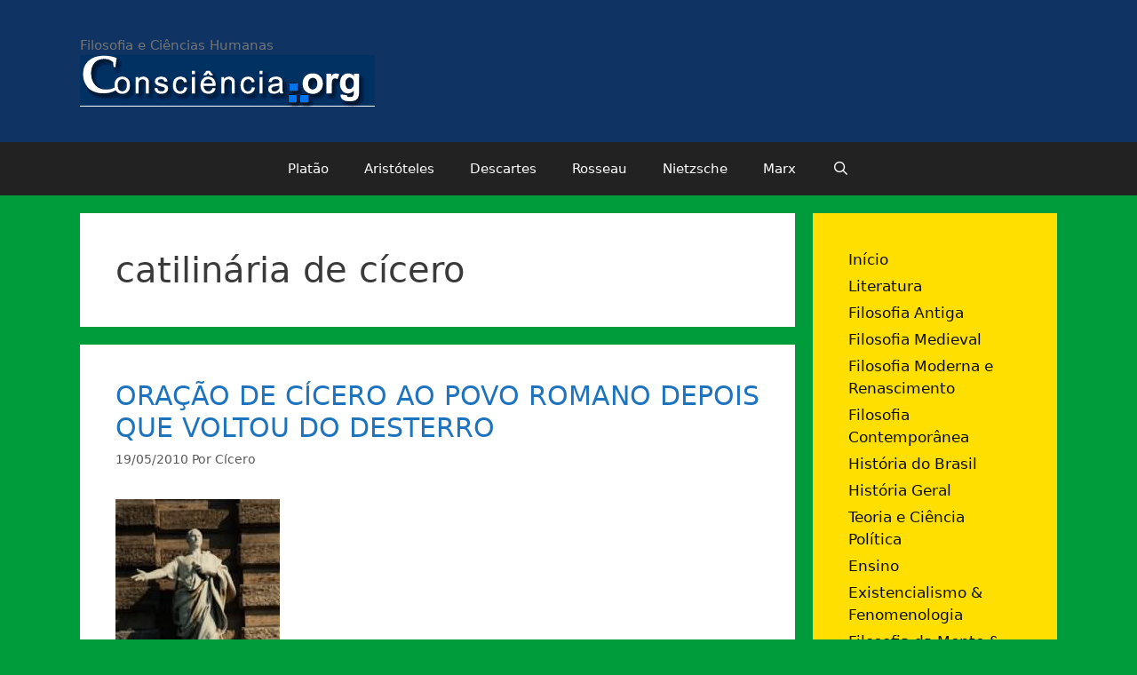

--- FILE ---
content_type: text/html; charset=UTF-8
request_url: http://www.consciencia.org/tag/catilinaria-de-cicero
body_size: 19038
content:
<!DOCTYPE html>
<html lang="pt-BR">
<head>
	<meta charset="UTF-8">
	<title>catilinária de cícero &#8211; Consciência.org</title>
<meta name='robots' content='max-image-preview:large' />
	<style>img:is([sizes="auto" i], [sizes^="auto," i]) { contain-intrinsic-size: 3000px 1500px }</style>
	<meta name="viewport" content="width=device-width, initial-scale=1"><link rel="alternate" type="application/rss+xml" title="Feed para Consciência.org &raquo;" href="http://www.consciencia.org/feed" />
<link rel="alternate" type="application/rss+xml" title="Feed de comentários para Consciência.org &raquo;" href="http://www.consciencia.org/comments/feed" />
<link rel="alternate" type="application/rss+xml" title="Feed de tag para Consciência.org &raquo; catilinária de cícero" href="http://www.consciencia.org/tag/catilinaria-de-cicero/feed" />
<script>
window._wpemojiSettings = {"baseUrl":"https:\/\/s.w.org\/images\/core\/emoji\/16.0.1\/72x72\/","ext":".png","svgUrl":"https:\/\/s.w.org\/images\/core\/emoji\/16.0.1\/svg\/","svgExt":".svg","source":{"concatemoji":"http:\/\/www.consciencia.org\/wp-includes\/js\/wp-emoji-release.min.js?ver=6.8.3"}};
/*! This file is auto-generated */
!function(s,n){var o,i,e;function c(e){try{var t={supportTests:e,timestamp:(new Date).valueOf()};sessionStorage.setItem(o,JSON.stringify(t))}catch(e){}}function p(e,t,n){e.clearRect(0,0,e.canvas.width,e.canvas.height),e.fillText(t,0,0);var t=new Uint32Array(e.getImageData(0,0,e.canvas.width,e.canvas.height).data),a=(e.clearRect(0,0,e.canvas.width,e.canvas.height),e.fillText(n,0,0),new Uint32Array(e.getImageData(0,0,e.canvas.width,e.canvas.height).data));return t.every(function(e,t){return e===a[t]})}function u(e,t){e.clearRect(0,0,e.canvas.width,e.canvas.height),e.fillText(t,0,0);for(var n=e.getImageData(16,16,1,1),a=0;a<n.data.length;a++)if(0!==n.data[a])return!1;return!0}function f(e,t,n,a){switch(t){case"flag":return n(e,"\ud83c\udff3\ufe0f\u200d\u26a7\ufe0f","\ud83c\udff3\ufe0f\u200b\u26a7\ufe0f")?!1:!n(e,"\ud83c\udde8\ud83c\uddf6","\ud83c\udde8\u200b\ud83c\uddf6")&&!n(e,"\ud83c\udff4\udb40\udc67\udb40\udc62\udb40\udc65\udb40\udc6e\udb40\udc67\udb40\udc7f","\ud83c\udff4\u200b\udb40\udc67\u200b\udb40\udc62\u200b\udb40\udc65\u200b\udb40\udc6e\u200b\udb40\udc67\u200b\udb40\udc7f");case"emoji":return!a(e,"\ud83e\udedf")}return!1}function g(e,t,n,a){var r="undefined"!=typeof WorkerGlobalScope&&self instanceof WorkerGlobalScope?new OffscreenCanvas(300,150):s.createElement("canvas"),o=r.getContext("2d",{willReadFrequently:!0}),i=(o.textBaseline="top",o.font="600 32px Arial",{});return e.forEach(function(e){i[e]=t(o,e,n,a)}),i}function t(e){var t=s.createElement("script");t.src=e,t.defer=!0,s.head.appendChild(t)}"undefined"!=typeof Promise&&(o="wpEmojiSettingsSupports",i=["flag","emoji"],n.supports={everything:!0,everythingExceptFlag:!0},e=new Promise(function(e){s.addEventListener("DOMContentLoaded",e,{once:!0})}),new Promise(function(t){var n=function(){try{var e=JSON.parse(sessionStorage.getItem(o));if("object"==typeof e&&"number"==typeof e.timestamp&&(new Date).valueOf()<e.timestamp+604800&&"object"==typeof e.supportTests)return e.supportTests}catch(e){}return null}();if(!n){if("undefined"!=typeof Worker&&"undefined"!=typeof OffscreenCanvas&&"undefined"!=typeof URL&&URL.createObjectURL&&"undefined"!=typeof Blob)try{var e="postMessage("+g.toString()+"("+[JSON.stringify(i),f.toString(),p.toString(),u.toString()].join(",")+"));",a=new Blob([e],{type:"text/javascript"}),r=new Worker(URL.createObjectURL(a),{name:"wpTestEmojiSupports"});return void(r.onmessage=function(e){c(n=e.data),r.terminate(),t(n)})}catch(e){}c(n=g(i,f,p,u))}t(n)}).then(function(e){for(var t in e)n.supports[t]=e[t],n.supports.everything=n.supports.everything&&n.supports[t],"flag"!==t&&(n.supports.everythingExceptFlag=n.supports.everythingExceptFlag&&n.supports[t]);n.supports.everythingExceptFlag=n.supports.everythingExceptFlag&&!n.supports.flag,n.DOMReady=!1,n.readyCallback=function(){n.DOMReady=!0}}).then(function(){return e}).then(function(){var e;n.supports.everything||(n.readyCallback(),(e=n.source||{}).concatemoji?t(e.concatemoji):e.wpemoji&&e.twemoji&&(t(e.twemoji),t(e.wpemoji)))}))}((window,document),window._wpemojiSettings);
</script>
		
	<style id='wp-emoji-styles-inline-css'>

	img.wp-smiley, img.emoji {
		display: inline !important;
		border: none !important;
		box-shadow: none !important;
		height: 1em !important;
		width: 1em !important;
		margin: 0 0.07em !important;
		vertical-align: -0.1em !important;
		background: none !important;
		padding: 0 !important;
	}
</style>
<link rel='stylesheet' id='wp-block-library-css' href='http://www.consciencia.org/wp-includes/css/dist/block-library/style.min.css?ver=6.8.3' media='all' />
<style id='classic-theme-styles-inline-css'>
/*! This file is auto-generated */
.wp-block-button__link{color:#fff;background-color:#32373c;border-radius:9999px;box-shadow:none;text-decoration:none;padding:calc(.667em + 2px) calc(1.333em + 2px);font-size:1.125em}.wp-block-file__button{background:#32373c;color:#fff;text-decoration:none}
</style>
<link rel='stylesheet' id='quotescollection-block-quotes-css' href='http://www.consciencia.org/wp-content/plugins/quotes-collection/blocks/quotes/style.css?ver=1558783608' media='all' />
<link rel='stylesheet' id='quotescollection-block-random-quote-css' href='http://www.consciencia.org/wp-content/plugins/quotes-collection/blocks/random-quote/style.css?ver=1558783608' media='all' />
<style id='global-styles-inline-css'>
:root{--wp--preset--aspect-ratio--square: 1;--wp--preset--aspect-ratio--4-3: 4/3;--wp--preset--aspect-ratio--3-4: 3/4;--wp--preset--aspect-ratio--3-2: 3/2;--wp--preset--aspect-ratio--2-3: 2/3;--wp--preset--aspect-ratio--16-9: 16/9;--wp--preset--aspect-ratio--9-16: 9/16;--wp--preset--color--black: #000000;--wp--preset--color--cyan-bluish-gray: #abb8c3;--wp--preset--color--white: #ffffff;--wp--preset--color--pale-pink: #f78da7;--wp--preset--color--vivid-red: #cf2e2e;--wp--preset--color--luminous-vivid-orange: #ff6900;--wp--preset--color--luminous-vivid-amber: #fcb900;--wp--preset--color--light-green-cyan: #7bdcb5;--wp--preset--color--vivid-green-cyan: #00d084;--wp--preset--color--pale-cyan-blue: #8ed1fc;--wp--preset--color--vivid-cyan-blue: #0693e3;--wp--preset--color--vivid-purple: #9b51e0;--wp--preset--color--contrast: var(--contrast);--wp--preset--color--contrast-2: var(--contrast-2);--wp--preset--color--contrast-3: var(--contrast-3);--wp--preset--color--base: var(--base);--wp--preset--color--base-2: var(--base-2);--wp--preset--color--base-3: var(--base-3);--wp--preset--color--accent: var(--accent);--wp--preset--gradient--vivid-cyan-blue-to-vivid-purple: linear-gradient(135deg,rgba(6,147,227,1) 0%,rgb(155,81,224) 100%);--wp--preset--gradient--light-green-cyan-to-vivid-green-cyan: linear-gradient(135deg,rgb(122,220,180) 0%,rgb(0,208,130) 100%);--wp--preset--gradient--luminous-vivid-amber-to-luminous-vivid-orange: linear-gradient(135deg,rgba(252,185,0,1) 0%,rgba(255,105,0,1) 100%);--wp--preset--gradient--luminous-vivid-orange-to-vivid-red: linear-gradient(135deg,rgba(255,105,0,1) 0%,rgb(207,46,46) 100%);--wp--preset--gradient--very-light-gray-to-cyan-bluish-gray: linear-gradient(135deg,rgb(238,238,238) 0%,rgb(169,184,195) 100%);--wp--preset--gradient--cool-to-warm-spectrum: linear-gradient(135deg,rgb(74,234,220) 0%,rgb(151,120,209) 20%,rgb(207,42,186) 40%,rgb(238,44,130) 60%,rgb(251,105,98) 80%,rgb(254,248,76) 100%);--wp--preset--gradient--blush-light-purple: linear-gradient(135deg,rgb(255,206,236) 0%,rgb(152,150,240) 100%);--wp--preset--gradient--blush-bordeaux: linear-gradient(135deg,rgb(254,205,165) 0%,rgb(254,45,45) 50%,rgb(107,0,62) 100%);--wp--preset--gradient--luminous-dusk: linear-gradient(135deg,rgb(255,203,112) 0%,rgb(199,81,192) 50%,rgb(65,88,208) 100%);--wp--preset--gradient--pale-ocean: linear-gradient(135deg,rgb(255,245,203) 0%,rgb(182,227,212) 50%,rgb(51,167,181) 100%);--wp--preset--gradient--electric-grass: linear-gradient(135deg,rgb(202,248,128) 0%,rgb(113,206,126) 100%);--wp--preset--gradient--midnight: linear-gradient(135deg,rgb(2,3,129) 0%,rgb(40,116,252) 100%);--wp--preset--font-size--small: 13px;--wp--preset--font-size--medium: 20px;--wp--preset--font-size--large: 36px;--wp--preset--font-size--x-large: 42px;--wp--preset--spacing--20: 0.44rem;--wp--preset--spacing--30: 0.67rem;--wp--preset--spacing--40: 1rem;--wp--preset--spacing--50: 1.5rem;--wp--preset--spacing--60: 2.25rem;--wp--preset--spacing--70: 3.38rem;--wp--preset--spacing--80: 5.06rem;--wp--preset--shadow--natural: 6px 6px 9px rgba(0, 0, 0, 0.2);--wp--preset--shadow--deep: 12px 12px 50px rgba(0, 0, 0, 0.4);--wp--preset--shadow--sharp: 6px 6px 0px rgba(0, 0, 0, 0.2);--wp--preset--shadow--outlined: 6px 6px 0px -3px rgba(255, 255, 255, 1), 6px 6px rgba(0, 0, 0, 1);--wp--preset--shadow--crisp: 6px 6px 0px rgba(0, 0, 0, 1);}:where(.is-layout-flex){gap: 0.5em;}:where(.is-layout-grid){gap: 0.5em;}body .is-layout-flex{display: flex;}.is-layout-flex{flex-wrap: wrap;align-items: center;}.is-layout-flex > :is(*, div){margin: 0;}body .is-layout-grid{display: grid;}.is-layout-grid > :is(*, div){margin: 0;}:where(.wp-block-columns.is-layout-flex){gap: 2em;}:where(.wp-block-columns.is-layout-grid){gap: 2em;}:where(.wp-block-post-template.is-layout-flex){gap: 1.25em;}:where(.wp-block-post-template.is-layout-grid){gap: 1.25em;}.has-black-color{color: var(--wp--preset--color--black) !important;}.has-cyan-bluish-gray-color{color: var(--wp--preset--color--cyan-bluish-gray) !important;}.has-white-color{color: var(--wp--preset--color--white) !important;}.has-pale-pink-color{color: var(--wp--preset--color--pale-pink) !important;}.has-vivid-red-color{color: var(--wp--preset--color--vivid-red) !important;}.has-luminous-vivid-orange-color{color: var(--wp--preset--color--luminous-vivid-orange) !important;}.has-luminous-vivid-amber-color{color: var(--wp--preset--color--luminous-vivid-amber) !important;}.has-light-green-cyan-color{color: var(--wp--preset--color--light-green-cyan) !important;}.has-vivid-green-cyan-color{color: var(--wp--preset--color--vivid-green-cyan) !important;}.has-pale-cyan-blue-color{color: var(--wp--preset--color--pale-cyan-blue) !important;}.has-vivid-cyan-blue-color{color: var(--wp--preset--color--vivid-cyan-blue) !important;}.has-vivid-purple-color{color: var(--wp--preset--color--vivid-purple) !important;}.has-black-background-color{background-color: var(--wp--preset--color--black) !important;}.has-cyan-bluish-gray-background-color{background-color: var(--wp--preset--color--cyan-bluish-gray) !important;}.has-white-background-color{background-color: var(--wp--preset--color--white) !important;}.has-pale-pink-background-color{background-color: var(--wp--preset--color--pale-pink) !important;}.has-vivid-red-background-color{background-color: var(--wp--preset--color--vivid-red) !important;}.has-luminous-vivid-orange-background-color{background-color: var(--wp--preset--color--luminous-vivid-orange) !important;}.has-luminous-vivid-amber-background-color{background-color: var(--wp--preset--color--luminous-vivid-amber) !important;}.has-light-green-cyan-background-color{background-color: var(--wp--preset--color--light-green-cyan) !important;}.has-vivid-green-cyan-background-color{background-color: var(--wp--preset--color--vivid-green-cyan) !important;}.has-pale-cyan-blue-background-color{background-color: var(--wp--preset--color--pale-cyan-blue) !important;}.has-vivid-cyan-blue-background-color{background-color: var(--wp--preset--color--vivid-cyan-blue) !important;}.has-vivid-purple-background-color{background-color: var(--wp--preset--color--vivid-purple) !important;}.has-black-border-color{border-color: var(--wp--preset--color--black) !important;}.has-cyan-bluish-gray-border-color{border-color: var(--wp--preset--color--cyan-bluish-gray) !important;}.has-white-border-color{border-color: var(--wp--preset--color--white) !important;}.has-pale-pink-border-color{border-color: var(--wp--preset--color--pale-pink) !important;}.has-vivid-red-border-color{border-color: var(--wp--preset--color--vivid-red) !important;}.has-luminous-vivid-orange-border-color{border-color: var(--wp--preset--color--luminous-vivid-orange) !important;}.has-luminous-vivid-amber-border-color{border-color: var(--wp--preset--color--luminous-vivid-amber) !important;}.has-light-green-cyan-border-color{border-color: var(--wp--preset--color--light-green-cyan) !important;}.has-vivid-green-cyan-border-color{border-color: var(--wp--preset--color--vivid-green-cyan) !important;}.has-pale-cyan-blue-border-color{border-color: var(--wp--preset--color--pale-cyan-blue) !important;}.has-vivid-cyan-blue-border-color{border-color: var(--wp--preset--color--vivid-cyan-blue) !important;}.has-vivid-purple-border-color{border-color: var(--wp--preset--color--vivid-purple) !important;}.has-vivid-cyan-blue-to-vivid-purple-gradient-background{background: var(--wp--preset--gradient--vivid-cyan-blue-to-vivid-purple) !important;}.has-light-green-cyan-to-vivid-green-cyan-gradient-background{background: var(--wp--preset--gradient--light-green-cyan-to-vivid-green-cyan) !important;}.has-luminous-vivid-amber-to-luminous-vivid-orange-gradient-background{background: var(--wp--preset--gradient--luminous-vivid-amber-to-luminous-vivid-orange) !important;}.has-luminous-vivid-orange-to-vivid-red-gradient-background{background: var(--wp--preset--gradient--luminous-vivid-orange-to-vivid-red) !important;}.has-very-light-gray-to-cyan-bluish-gray-gradient-background{background: var(--wp--preset--gradient--very-light-gray-to-cyan-bluish-gray) !important;}.has-cool-to-warm-spectrum-gradient-background{background: var(--wp--preset--gradient--cool-to-warm-spectrum) !important;}.has-blush-light-purple-gradient-background{background: var(--wp--preset--gradient--blush-light-purple) !important;}.has-blush-bordeaux-gradient-background{background: var(--wp--preset--gradient--blush-bordeaux) !important;}.has-luminous-dusk-gradient-background{background: var(--wp--preset--gradient--luminous-dusk) !important;}.has-pale-ocean-gradient-background{background: var(--wp--preset--gradient--pale-ocean) !important;}.has-electric-grass-gradient-background{background: var(--wp--preset--gradient--electric-grass) !important;}.has-midnight-gradient-background{background: var(--wp--preset--gradient--midnight) !important;}.has-small-font-size{font-size: var(--wp--preset--font-size--small) !important;}.has-medium-font-size{font-size: var(--wp--preset--font-size--medium) !important;}.has-large-font-size{font-size: var(--wp--preset--font-size--large) !important;}.has-x-large-font-size{font-size: var(--wp--preset--font-size--x-large) !important;}
:where(.wp-block-post-template.is-layout-flex){gap: 1.25em;}:where(.wp-block-post-template.is-layout-grid){gap: 1.25em;}
:where(.wp-block-columns.is-layout-flex){gap: 2em;}:where(.wp-block-columns.is-layout-grid){gap: 2em;}
:root :where(.wp-block-pullquote){font-size: 1.5em;line-height: 1.6;}
</style>
<link rel='stylesheet' id='bbp-default-css' href='http://www.consciencia.org/wp-content/plugins/bbpress/templates/default/css/bbpress.min.css?ver=2.6.14' media='all' />
<style id='bbp-default-inline-css'>
#bbpress-forums ul.bbp-lead-topic,#bbpress-forums ul.bbp-topics,#bbpress-forums ul.bbp-forums,#bbpress-forums ul.bbp-replies,#bbpress-forums ul.bbp-search-results,#bbpress-forums,div.bbp-breadcrumb,div.bbp-topic-tags {font-size: inherit;}.single-forum #subscription-toggle {display: block;margin: 1em 0;clear: left;}#bbpress-forums .bbp-search-form {margin-bottom: 10px;}.bbp-login-form fieldset {border: 0;padding: 0;}
</style>
<link rel='stylesheet' id='quotescollection-css' href='http://www.consciencia.org/wp-content/plugins/quotes-collection/css/quotes-collection.css?ver=2.5.2' media='all' />
<link rel='stylesheet' id='generate-style-grid-css' href='http://www.consciencia.org/wp-content/themes/generatepress/assets/css/unsemantic-grid.min.css?ver=3.3.1' media='all' />
<link rel='stylesheet' id='generate-style-css' href='http://www.consciencia.org/wp-content/themes/generatepress/assets/css/style.min.css?ver=3.3.1' media='all' />
<style id='generate-style-inline-css'>
body{background-color:#009c3b;color:#3a3a3a;}a{color:#1e73be;}a:hover, a:focus, a:active{color:#000000;}body .grid-container{max-width:1100px;}.wp-block-group__inner-container{max-width:1100px;margin-left:auto;margin-right:auto;}.navigation-search{position:absolute;left:-99999px;pointer-events:none;visibility:hidden;z-index:20;width:100%;top:0;transition:opacity 100ms ease-in-out;opacity:0;}.navigation-search.nav-search-active{left:0;right:0;pointer-events:auto;visibility:visible;opacity:1;}.navigation-search input[type="search"]{outline:0;border:0;vertical-align:bottom;line-height:1;opacity:0.9;width:100%;z-index:20;border-radius:0;-webkit-appearance:none;height:60px;}.navigation-search input::-ms-clear{display:none;width:0;height:0;}.navigation-search input::-ms-reveal{display:none;width:0;height:0;}.navigation-search input::-webkit-search-decoration, .navigation-search input::-webkit-search-cancel-button, .navigation-search input::-webkit-search-results-button, .navigation-search input::-webkit-search-results-decoration{display:none;}.main-navigation li.search-item{z-index:21;}li.search-item.active{transition:opacity 100ms ease-in-out;}.nav-left-sidebar .main-navigation li.search-item.active,.nav-right-sidebar .main-navigation li.search-item.active{width:auto;display:inline-block;float:right;}.gen-sidebar-nav .navigation-search{top:auto;bottom:0;}:root{--contrast:#222222;--contrast-2:#575760;--contrast-3:#b2b2be;--base:#f0f0f0;--base-2:#f7f8f9;--base-3:#ffffff;--accent:#1e73be;}:root .has-contrast-color{color:var(--contrast);}:root .has-contrast-background-color{background-color:var(--contrast);}:root .has-contrast-2-color{color:var(--contrast-2);}:root .has-contrast-2-background-color{background-color:var(--contrast-2);}:root .has-contrast-3-color{color:var(--contrast-3);}:root .has-contrast-3-background-color{background-color:var(--contrast-3);}:root .has-base-color{color:var(--base);}:root .has-base-background-color{background-color:var(--base);}:root .has-base-2-color{color:var(--base-2);}:root .has-base-2-background-color{background-color:var(--base-2);}:root .has-base-3-color{color:var(--base-3);}:root .has-base-3-background-color{background-color:var(--base-3);}:root .has-accent-color{color:var(--accent);}:root .has-accent-background-color{background-color:var(--accent);}body, button, input, select, textarea{font-family:-apple-system, system-ui, BlinkMacSystemFont, "Segoe UI", Helvetica, Arial, sans-serif, "Apple Color Emoji", "Segoe UI Emoji", "Segoe UI Symbol";}body{line-height:1.5;}.entry-content > [class*="wp-block-"]:not(:last-child):not(.wp-block-heading){margin-bottom:1.5em;}.main-title{font-size:45px;}.main-navigation .main-nav ul ul li a{font-size:14px;}.sidebar .widget, .footer-widgets .widget{font-size:17px;}h1{font-weight:300;font-size:40px;}h2{font-weight:300;font-size:30px;}h3{font-size:20px;}h4{font-size:inherit;}h5{font-size:inherit;}@media (max-width:768px){.main-title{font-size:30px;}h1{font-size:30px;}h2{font-size:25px;}}.top-bar{background-color:#636363;color:#ffffff;}.top-bar a{color:#ffffff;}.top-bar a:hover{color:#303030;}.site-header{background-color:#0f3363;color:#3a3a3a;}.site-header a{color:#3a3a3a;}.main-title a,.main-title a:hover{color:#222222;}.site-description{color:#757575;}.main-navigation,.main-navigation ul ul{background-color:#222222;}.main-navigation .main-nav ul li a, .main-navigation .menu-toggle, .main-navigation .menu-bar-items{color:#ffffff;}.main-navigation .main-nav ul li:not([class*="current-menu-"]):hover > a, .main-navigation .main-nav ul li:not([class*="current-menu-"]):focus > a, .main-navigation .main-nav ul li.sfHover:not([class*="current-menu-"]) > a, .main-navigation .menu-bar-item:hover > a, .main-navigation .menu-bar-item.sfHover > a{color:#ffffff;background-color:#3f3f3f;}button.menu-toggle:hover,button.menu-toggle:focus,.main-navigation .mobile-bar-items a,.main-navigation .mobile-bar-items a:hover,.main-navigation .mobile-bar-items a:focus{color:#ffffff;}.main-navigation .main-nav ul li[class*="current-menu-"] > a{color:#ffffff;background-color:#3f3f3f;}.navigation-search input[type="search"],.navigation-search input[type="search"]:active, .navigation-search input[type="search"]:focus, .main-navigation .main-nav ul li.search-item.active > a, .main-navigation .menu-bar-items .search-item.active > a{color:#ffffff;background-color:#3f3f3f;}.main-navigation ul ul{background-color:#3f3f3f;}.main-navigation .main-nav ul ul li a{color:#ffffff;}.main-navigation .main-nav ul ul li:not([class*="current-menu-"]):hover > a,.main-navigation .main-nav ul ul li:not([class*="current-menu-"]):focus > a, .main-navigation .main-nav ul ul li.sfHover:not([class*="current-menu-"]) > a{color:#ffffff;background-color:#4f4f4f;}.main-navigation .main-nav ul ul li[class*="current-menu-"] > a{color:#ffffff;background-color:#4f4f4f;}.separate-containers .inside-article, .separate-containers .comments-area, .separate-containers .page-header, .one-container .container, .separate-containers .paging-navigation, .inside-page-header{background-color:#ffffff;}.entry-meta{color:#595959;}.entry-meta a{color:#595959;}.entry-meta a:hover{color:#1e73be;}.sidebar .widget{background-color:#ffdf00;}.sidebar .widget a{color:#0a0a0a;}.sidebar .widget .widget-title{color:#000000;}.footer-widgets{background-color:#0f3363;}.footer-widgets a{color:#ffffff;}.footer-widgets .widget-title{color:#000000;}.site-info{color:#ffffff;background-color:#222222;}.site-info a{color:#ffffff;}.site-info a:hover{color:#606060;}.footer-bar .widget_nav_menu .current-menu-item a{color:#606060;}input[type="text"],input[type="email"],input[type="url"],input[type="password"],input[type="search"],input[type="tel"],input[type="number"],textarea,select{color:#666666;background-color:#fafafa;border-color:#cccccc;}input[type="text"]:focus,input[type="email"]:focus,input[type="url"]:focus,input[type="password"]:focus,input[type="search"]:focus,input[type="tel"]:focus,input[type="number"]:focus,textarea:focus,select:focus{color:#666666;background-color:#ffffff;border-color:#bfbfbf;}button,html input[type="button"],input[type="reset"],input[type="submit"],a.button,a.wp-block-button__link:not(.has-background){color:#ffffff;background-color:#666666;}button:hover,html input[type="button"]:hover,input[type="reset"]:hover,input[type="submit"]:hover,a.button:hover,button:focus,html input[type="button"]:focus,input[type="reset"]:focus,input[type="submit"]:focus,a.button:focus,a.wp-block-button__link:not(.has-background):active,a.wp-block-button__link:not(.has-background):focus,a.wp-block-button__link:not(.has-background):hover{color:#ffffff;background-color:#3f3f3f;}a.generate-back-to-top{background-color:rgba( 0,0,0,0.4 );color:#ffffff;}a.generate-back-to-top:hover,a.generate-back-to-top:focus{background-color:rgba( 0,0,0,0.6 );color:#ffffff;}:root{--gp-search-modal-bg-color:var(--base-3);--gp-search-modal-text-color:var(--contrast);--gp-search-modal-overlay-bg-color:rgba(0,0,0,0.2);}@media (max-width:768px){.main-navigation .menu-bar-item:hover > a, .main-navigation .menu-bar-item.sfHover > a{background:none;color:#ffffff;}}.inside-top-bar{padding:10px;}.inside-header{padding:40px;}.site-main .wp-block-group__inner-container{padding:40px;}.entry-content .alignwide, body:not(.no-sidebar) .entry-content .alignfull{margin-left:-40px;width:calc(100% + 80px);max-width:calc(100% + 80px);}.rtl .menu-item-has-children .dropdown-menu-toggle{padding-left:20px;}.rtl .main-navigation .main-nav ul li.menu-item-has-children > a{padding-right:20px;}.site-info{padding:20px;}@media (max-width:768px){.separate-containers .inside-article, .separate-containers .comments-area, .separate-containers .page-header, .separate-containers .paging-navigation, .one-container .site-content, .inside-page-header{padding:30px;}.site-main .wp-block-group__inner-container{padding:30px;}.site-info{padding-right:10px;padding-left:10px;}.entry-content .alignwide, body:not(.no-sidebar) .entry-content .alignfull{margin-left:-30px;width:calc(100% + 60px);max-width:calc(100% + 60px);}}@media (max-width:768px){.main-navigation .menu-toggle,.main-navigation .mobile-bar-items,.sidebar-nav-mobile:not(#sticky-placeholder){display:block;}.main-navigation ul,.gen-sidebar-nav{display:none;}[class*="nav-float-"] .site-header .inside-header > *{float:none;clear:both;}}
.dynamic-author-image-rounded{border-radius:100%;}.dynamic-featured-image, .dynamic-author-image{vertical-align:middle;}.one-container.blog .dynamic-content-template:not(:last-child), .one-container.archive .dynamic-content-template:not(:last-child){padding-bottom:0px;}.dynamic-entry-excerpt > p:last-child{margin-bottom:0px;}
</style>
<link rel='stylesheet' id='generate-mobile-style-css' href='http://www.consciencia.org/wp-content/themes/generatepress/assets/css/mobile.min.css?ver=3.3.1' media='all' />
<link rel='stylesheet' id='generate-font-icons-css' href='http://www.consciencia.org/wp-content/themes/generatepress/assets/css/components/font-icons.min.css?ver=3.3.1' media='all' />
<link rel='stylesheet' id='font-awesome-css' href='http://www.consciencia.org/wp-content/themes/generatepress/assets/css/components/font-awesome.min.css?ver=4.7' media='all' />
<link rel='stylesheet' id='wp-paginate-css' href='http://www.consciencia.org/wp-content/plugins/wp-paginate/css/wp-paginate.css?ver=2.2.4' media='screen' />
<script src="http://www.consciencia.org/wp-includes/js/jquery/jquery.min.js?ver=3.7.1" id="jquery-core-js"></script>
<script src="http://www.consciencia.org/wp-includes/js/jquery/jquery-migrate.min.js?ver=3.4.1" id="jquery-migrate-js"></script>
<script id="quotescollection-js-extra">
var quotescollectionAjax = {"ajaxUrl":"http:\/\/www.consciencia.org\/wp-admin\/admin-ajax.php","nonce":"0bf034c2f0","nextQuote":"Next quote \u00bb","loading":"Loading...","error":"Error getting quote","autoRefreshMax":"20","autoRefreshCount":"0"};
</script>
<script src="http://www.consciencia.org/wp-content/plugins/quotes-collection/js/quotes-collection.js?ver=2.5.2" id="quotescollection-js"></script>
<link rel="https://api.w.org/" href="http://www.consciencia.org/wp-json/" /><link rel="alternate" title="JSON" type="application/json" href="http://www.consciencia.org/wp-json/wp/v2/tags/3525" /><link rel="EditURI" type="application/rsd+xml" title="RSD" href="http://www.consciencia.org/xmlrpc.php?rsd" />
<meta name="generator" content="WordPress 6.8.3" />
<meta name="framework" content="Alkivia Framework 0.8" />
<script type="text/javascript" src="http://www.consciencia.org/wp-content/plugins/si-captcha-for-wordpress/captcha/si_captcha.js?ver=1769043488"></script>
<!-- begin SI CAPTCHA Anti-Spam - login/register form style -->
<style type="text/css">
.si_captcha_small { width:175px; height:45px; padding-top:10px; padding-bottom:10px; }
.si_captcha_large { width:250px; height:60px; padding-top:10px; padding-bottom:10px; }
img#si_image_com { border-style:none; margin:0; padding-right:5px; float:left; }
img#si_image_reg { border-style:none; margin:0; padding-right:5px; float:left; }
img#si_image_log { border-style:none; margin:0; padding-right:5px; float:left; }
img#si_image_side_login { border-style:none; margin:0; padding-right:5px; float:left; }
img#si_image_checkout { border-style:none; margin:0; padding-right:5px; float:left; }
img#si_image_jetpack { border-style:none; margin:0; padding-right:5px; float:left; }
img#si_image_bbpress_topic { border-style:none; margin:0; padding-right:5px; float:left; }
.si_captcha_refresh { border-style:none; margin:0; vertical-align:bottom; }
div#si_captcha_input { display:block; padding-top:15px; padding-bottom:5px; }
label#si_captcha_code_label { margin:0; }
input#si_captcha_code_input { width:65px; }
p#si_captcha_code_p { clear: left; padding-top:10px; }
.si-captcha-jetpack-error { color:#DC3232; }
</style>
<!-- end SI CAPTCHA Anti-Spam - login/register form style -->
</head>

<body class="archive tag tag-catilinaria-de-cicero tag-3525 wp-custom-logo wp-embed-responsive wp-theme-generatepress right-sidebar nav-below-header separate-containers fluid-header active-footer-widgets-3 nav-search-enabled nav-aligned-center header-aligned-left dropdown-hover" itemtype="https://schema.org/Blog" itemscope>
	
<script type="text/javascript" id="bbp-swap-no-js-body-class">
	document.body.className = document.body.className.replace( 'bbp-no-js', 'bbp-js' );
</script>

<a class="screen-reader-text skip-link" href="#content" title="Pular para o conteúdo">Pular para o conteúdo</a>		<header class="site-header" id="masthead" aria-label="Site"  itemtype="https://schema.org/WPHeader" itemscope>
			<div class="inside-header grid-container grid-parent">
				<div class="site-branding">
						
						<p class="site-description" itemprop="description">
					Filosofia e Ciências Humanas
				</p>
					</div><div class="site-logo">
					<a href="http://www.consciencia.org/" rel="home">
						<img  class="header-image is-logo-image" alt="Consciência.org" src="http://www.consciencia.org/wp-content/uploads/2010/08/logoog.gif" />
					</a>
				</div>			</div>
		</header>
				<nav class="main-navigation sub-menu-right" id="site-navigation" aria-label="Primary"  itemtype="https://schema.org/SiteNavigationElement" itemscope>
			<div class="inside-navigation grid-container grid-parent">
				<form method="get" class="search-form navigation-search" action="http://www.consciencia.org/">
					<input type="search" class="search-field" value="" name="s" title="Pesquisar" />
				</form>		<div class="mobile-bar-items">
						<span class="search-item">
				<a aria-label="Abrir barra de pesquisa" href="#">
									</a>
			</span>
		</div>
						<button class="menu-toggle" aria-controls="primary-menu" aria-expanded="false">
					<span class="mobile-menu">Menu</span>				</button>
				<div id="primary-menu" class="main-nav"><ul id="menu-filosofos" class=" menu sf-menu"><li id="menu-item-114114" class="menu-item menu-item-type-custom menu-item-object-custom menu-item-114114"><a href="http://www.consciencia.org/platao">Platão</a></li>
<li id="menu-item-114115" class="menu-item menu-item-type-custom menu-item-object-custom menu-item-114115"><a href="http://www.consciencia.org/aristoteles.shtml">Aristóteles</a></li>
<li id="menu-item-114116" class="menu-item menu-item-type-custom menu-item-object-custom menu-item-114116"><a href="http://www.consciencia.org/descartes.shtml">Descartes</a></li>
<li id="menu-item-114117" class="menu-item menu-item-type-custom menu-item-object-custom menu-item-114117"><a href="http://www.consciencia.org/rousseau.shtml">Rosseau</a></li>
<li id="menu-item-114118" class="menu-item menu-item-type-custom menu-item-object-custom menu-item-114118"><a href="http://www.consciencia.org/nietzsche.shtml">Nietzsche</a></li>
<li id="menu-item-114119" class="menu-item menu-item-type-custom menu-item-object-custom menu-item-114119"><a href="http://www.consciencia.org/marx.shtml">Marx</a></li>
<li class="search-item menu-item-align-right"><a aria-label="Abrir barra de pesquisa" href="#"></a></li></ul></div>			</div>
		</nav>
		
	<div class="site grid-container container hfeed grid-parent" id="page">
				<div class="site-content" id="content">
			
	<div class="content-area grid-parent mobile-grid-100 grid-75 tablet-grid-75" id="primary">
		<main class="site-main" id="main">
					<header class="page-header" aria-label="Page">
			
			<h1 class="page-title">
				catilinária de cícero			</h1>

					</header>
		<article id="post-3453" class="post-3453 post type-post status-publish format-standard has-post-thumbnail hentry category-biblioteca category-estoicismo category-filosofia-antiga category-filosofia-do-direito category-historia-geral category-mitologia category-roma-antiga tag-amizade tag-catilina tag-catilinaria-de-cicero tag-cicero tag-cicero-frases tag-cipiao tag-claudio tag-clodio tag-congresso tag-coracao tag-desterro tag-deuses tag-elato tag-exercito tag-exilio tag-gloria tag-italia tag-jupiter tag-lagrimas-nos-olhos tag-leis tag-lentulo tag-liberdade tag-necessidade tag-nossa-senhora-do-desterro tag-pompeu tag-povo-romano tag-prudencia tag-publico tag-publio tag-republica tag-republica-romana tag-respeito tag-roma tag-roma-antiga tag-romanos tag-senado-romano tag-sentenca tag-sicilia tag-tirania tag-tribuno-do-povo tag-virtude tag-vontade-dos-deuses" itemtype="https://schema.org/CreativeWork" itemscope>
	<div class="inside-article">
					<header class="entry-header" aria-label="Conteúdo">
				<h2 class="entry-title" itemprop="headline"><a href="http://www.consciencia.org/oracao-de-cicero-ao-povo-romano-depois-que-voltou-do-desterro" rel="bookmark">ORAÇÃO DE CÍCERO AO POVO ROMANO DEPOIS QUE VOLTOU DO DESTERRO</a></h2>		<div class="entry-meta">
			<span class="posted-on"><time class="updated" datetime="2018-11-11T08:14:36-03:00" itemprop="dateModified">11/11/2018</time><time class="entry-date published" datetime="2010-05-19T10:21:34-03:00" itemprop="datePublished">19/05/2010</time></span> <span class="byline">Por <span class="author vcard" itemprop="author" itemtype="https://schema.org/Person" itemscope><a class="url fn n" href="http://www.consciencia.org/author/biblioteca-cicero" title="Ver todos os posts por Cícero" rel="author" itemprop="url"><span class="author-name" itemprop="name">Cícero</span></a></span></span> 		</div>
					</header>
			<div class="post-image">
						
						<a href="http://www.consciencia.org/oracao-de-cicero-ao-povo-romano-depois-que-voltou-do-desterro">
							<img width="185" height="270" src="http://www.consciencia.org/wp-content/uploads/ciceron1.jpg" class="attachment-full size-full wp-post-image" alt="" itemprop="image" decoding="async" />
						</a>
					</div>
			<div class="entry-summary" itemprop="text">
				<p>ORAÇÃO AO POVO ROMANO DEPOIS QUE VOLTOU DO DESTERRO</p>
<h2>Apresenta&ccedil;&atilde;o</h2>
<p><i>Desterrado por lei de Cláudio, sendo cônsules L. C. Pisão e A. Gabínio, Cícero ficou no exílio pelo de amigos e principalmente de Cn. Pompeu, sendo côn-espaço de </i>16 <i>meses. Restituído em Roma, a instância</i> <i>sules P. Lêntulo e Q. Metelo, pronunciou a oração que segue, na qual agradece não somente o ter recuperado o que era seu, a sua pátria, a sua família, os seus amigos, os seus haveres, mas o lhe ter <b>sido </b>devolvido tudo isso com tanta honra, pois, antes dele, nenhum desterrado foi chamado à pátria por autoridade do Senado.</i><i>&nbsp;</i></p>
<p>&nbsp;</p>
<h2>ORA&Ccedil;&Atilde;O DE M. T. C&Iacute;CERO AO POVO ROMANO DEPOIS QUE VOLTOU DO SEU DESTERRO</h2>
<p>AQUELA mercê, romanos, que a Júpiter Opt. Max. e aos mais deuses imortais tenho pedido, desde quando me dediquei, a mim e os meus interesses, à vossa conservação, utilidade e concórdia, e por vontade me sujeitei à perpétua pena, antes de que antepor coisa alguma minha ao vosso bem; e se em tudo o mais que obrei nos tempos passados, não tive outro fim se não o estabelecimento desta Corte; e empreendi a minha jornada por utilidade vossa, para que o ódio que homens perversos havia muito tinham concebido contra a República e contra todos os bons, se voltasse todo contra mim, contanto que ficassem salvos todos os homens beneméritos e toda a República. Se este foi o meu ânimo para convosco e vossos filhos, e assim vós como os Padres Conscritos e toda a Itália se deixaram possuir da lembrança, compaixão e saudade de mim, extremosamente me alegro, romanos, que em mim reconheça este obséquio o juízo dos deuses imortais, o testemunho do Senado, o consenso da Itália, a confissão dos inimigos e o vosso divino benefício.</P></p>
			</div>

				<footer class="entry-meta" aria-label="Entry meta">
			<span class="cat-links"><span class="screen-reader-text">Categorias </span><a href="http://www.consciencia.org/temas/biblioteca" rel="category tag">Biblioteca</a>, <a href="http://www.consciencia.org/temas/filosofia-geral/estoicismo" rel="category tag">Estoicismo</a>, <a href="http://www.consciencia.org/temas/filosofia-geral/filosofia-antiga" rel="category tag">Filosofia Antiga</a>, <a href="http://www.consciencia.org/temas/filosofia-geral/filosofia-do-direito" rel="category tag">Filosofia do Direito</a>, <a href="http://www.consciencia.org/temas/historia-geral" rel="category tag">História Geral</a>, <a href="http://www.consciencia.org/temas/mitologia" rel="category tag">Mitologia</a>, <a href="http://www.consciencia.org/temas/roma-antiga" rel="category tag">Roma Antiga</a></span> <span class="tags-links"><span class="screen-reader-text">Tags </span><a href="http://www.consciencia.org/tag/amizade" rel="tag">amizade</a>, <a href="http://www.consciencia.org/tag/catilina" rel="tag">catilina</a>, <a href="http://www.consciencia.org/tag/catilinaria-de-cicero" rel="tag">catilinária de cícero</a>, <a href="http://www.consciencia.org/tag/cicero" rel="tag">cícero</a>, <a href="http://www.consciencia.org/tag/cicero-frases" rel="tag">cícero frases</a>, <a href="http://www.consciencia.org/tag/cipiao" rel="tag">Cipião</a>, <a href="http://www.consciencia.org/tag/claudio" rel="tag">Cláudio</a>, <a href="http://www.consciencia.org/tag/clodio" rel="tag">Clódio</a>, <a href="http://www.consciencia.org/tag/congresso" rel="tag">congresso</a>, <a href="http://www.consciencia.org/tag/coracao" rel="tag">coração</a>, <a href="http://www.consciencia.org/tag/desterro" rel="tag">desterro</a>, <a href="http://www.consciencia.org/tag/deuses" rel="tag">Deuses</a>, <a href="http://www.consciencia.org/tag/elato" rel="tag">Elato</a>, <a href="http://www.consciencia.org/tag/exercito" rel="tag">exército</a>, <a href="http://www.consciencia.org/tag/exilio" rel="tag">exílio</a>, <a href="http://www.consciencia.org/tag/gloria" rel="tag">Glória</a>, <a href="http://www.consciencia.org/tag/italia" rel="tag">Itália</a>, <a href="http://www.consciencia.org/tag/jupiter" rel="tag">Júpiter</a>, <a href="http://www.consciencia.org/tag/lagrimas-nos-olhos" rel="tag">lágrimas nos olhos</a>, <a href="http://www.consciencia.org/tag/leis" rel="tag">Leis</a>, <a href="http://www.consciencia.org/tag/lentulo" rel="tag">Lêntulo</a>, <a href="http://www.consciencia.org/tag/liberdade" rel="tag">Liberdade</a>, <a href="http://www.consciencia.org/tag/necessidade" rel="tag">Necessidade</a>, <a href="http://www.consciencia.org/tag/nossa-senhora-do-desterro" rel="tag">nossa senhora do desterro</a>, <a href="http://www.consciencia.org/tag/pompeu" rel="tag">Pompeu</a>, <a href="http://www.consciencia.org/tag/povo-romano" rel="tag">povo romano</a>, <a href="http://www.consciencia.org/tag/prudencia" rel="tag">prudência</a>, <a href="http://www.consciencia.org/tag/publico" rel="tag">público</a>, <a href="http://www.consciencia.org/tag/publio" rel="tag">Públio</a>, <a href="http://www.consciencia.org/tag/republica" rel="tag">República</a>, <a href="http://www.consciencia.org/tag/republica-romana" rel="tag">República Romana</a>, <a href="http://www.consciencia.org/tag/respeito" rel="tag">respeito</a>, <a href="http://www.consciencia.org/tag/roma" rel="tag">Roma</a>, <a href="http://www.consciencia.org/tag/roma-antiga" rel="tag">Roma Antiga</a>, <a href="http://www.consciencia.org/tag/romanos" rel="tag">romanos</a>, <a href="http://www.consciencia.org/tag/senado-romano" rel="tag">senado romano</a>, <a href="http://www.consciencia.org/tag/sentenca" rel="tag">Sentença</a>, <a href="http://www.consciencia.org/tag/sicilia" rel="tag">Sicília</a>, <a href="http://www.consciencia.org/tag/tirania" rel="tag">tirania</a>, <a href="http://www.consciencia.org/tag/tribuno-do-povo" rel="tag">tribuno do povo</a>, <a href="http://www.consciencia.org/tag/virtude" rel="tag">virtude</a>, <a href="http://www.consciencia.org/tag/vontade-dos-deuses" rel="tag">vontade dos deuses</a></span> <span class="comments-link"><a href="http://www.consciencia.org/oracao-de-cicero-ao-povo-romano-depois-que-voltou-do-desterro#respond">Deixe um comentário</a></span> 		</footer>
			</div>
</article>
<article id="post-3447" class="post-3447 post type-post status-publish format-standard has-post-thumbnail hentry category-biblioteca category-filosofia-antiga category-historia-geral category-roma-antiga category-politica tag-armas tag-atena-editora tag-bem-da-republica tag-cartago tag-cassio tag-catao tag-catilina tag-catilinaria tag-catilinaria-de-cicero tag-cicero tag-cicero-frases tag-cipiao tag-clodio tag-comparacao tag-congresso tag-conjuracao-de-catilina tag-consul tag-creta tag-deuses tag-dever-e-direito tag-ditadura tag-ebooks-de-filosofia-para-download tag-ebooks-gratis tag-escravidao tag-filosofia-classica tag-filosofia-romana tag-fim-da-juventude tag-fim-do-imperio-romano tag-fulvio tag-gauleses tag-general tag-gloria tag-guerra tag-guerreiros tag-historia-da-italia tag-imaginacao tag-imigrantes-italianos tag-imperio-romano tag-italia tag-jupiter tag-leis tag-lentulo tag-lepido tag-liberdade tag-licios tag-manlio tag-marco-crasso tag-marcus-tulius-cicero tag-maus-cidadoes tag-meretrizes tag-mocidade-perdida tag-mulher tag-necessidade tag-numero tag-obras-de-cicero tag-oracoes-cicero tag-otavio-augusto tag-pensamentos-de-cicero tag-perseu tag-plutarco tag-poder tag-pompeu tag-processo tag-prostitutas-romanas tag-publico tag-publio tag-republica tag-republica-romana tag-roma tag-roma-antiga tag-romanos tag-senado-romano tag-sentenca tag-sicilia tag-tirania tag-tribuno-do-povo tag-utilidade tag-virtude" itemtype="https://schema.org/CreativeWork" itemscope>
	<div class="inside-article">
					<header class="entry-header" aria-label="Conteúdo">
				<h2 class="entry-title" itemprop="headline"><a href="http://www.consciencia.org/oracoes-de-cicero-catilinaria-iv" rel="bookmark">Orações de Cícero &#8211; Catilinária &#8211; IV</a></h2>		<div class="entry-meta">
			<span class="posted-on"><time class="updated" datetime="2018-11-11T08:14:43-03:00" itemprop="dateModified">11/11/2018</time><time class="entry-date published" datetime="2010-05-19T09:09:34-03:00" itemprop="datePublished">19/05/2010</time></span> <span class="byline">Por <span class="author vcard" itemprop="author" itemtype="https://schema.org/Person" itemscope><a class="url fn n" href="http://www.consciencia.org/author/biblioteca-cicero" title="Ver todos os posts por Cícero" rel="author" itemprop="url"><span class="author-name" itemprop="name">Cícero</span></a></span></span> 		</div>
					</header>
			<div class="post-image">
						
						<a href="http://www.consciencia.org/oracoes-de-cicero-catilinaria-iv">
							<img width="600" height="797" src="http://www.consciencia.org/wp-content/uploads/cicero2.jpg" class="attachment-full size-full wp-post-image" alt="" itemprop="image" decoding="async" fetchpriority="high" srcset="http://www.consciencia.org/wp-content/uploads/cicero2.jpg 600w, http://www.consciencia.org/wp-content/uploads/cicero2-225x300.jpg 225w" sizes="(max-width: 600px) 100vw, 600px" />
						</a>
					</div>
			<div class="entry-summary" itemprop="text">
				<h2>ORAÇÃO IV DE M. T. CÍCERO CONTRA L. CATILINA &#8211; Resumo</h2>
<p><i>A última catilinária foi pronunciada no dia 5 de Dezembro, numa sessão do Senado, convocada no templo da Concórdia, para decidir sobre a sorte dos conjurados que se encontravam detidos.</i></p>
<p><i>Aberta a sessão, Silano propôs a pena capital. Se opôs Cesar, com um discurso muito hábil, insistindo que nada devia decidir-se que não estivesse conforme à mais* estricta legalidade, e concluindo com a proposta que os imputados fossem condenados à prisão perpétua, distribuídos em vários municípios, e à confiscação dos bens.</i></p>
<p><i>Cícero desejava ardentemente que os imputados fossem condenado à morte. Porém, evidentemente perturbado pelo discurso de César, no qual havia uma velada ameaça de intervenção do seu partido a favor dos conjurados, depois de insistir sobre a gravidade dos delitos dos amigos de Catilina, os quais, no seu parecer, mereceriam a morte, declara que esta pronto</i><i> a</i><i> executar o que o Senado resolver. Na peroração lembra novamente os seus merecimentos, a sua devoção à pátria, os perigos aos quais continua a expor-se para o bem da República.</i></p>
<p><i>Os conjurados foram condenados à morte, depois de um breve e resoluto discurso de Catão, que, na mesma sessão falou depois de Cícero.</i></p>
<h2><b>Exórdio. Perigos aos quais Cícero esteve exposto.</b></h2>
<p>PARA mim voltados estou vendo, Padres Conscritos, os semblantes e olhos de todos; cuidadosos vos vejo não só do vosso perigo e da República, mas também, quando este agora esteja afastado, do meu. </P></p>
			</div>

				<footer class="entry-meta" aria-label="Entry meta">
			<span class="cat-links"><span class="screen-reader-text">Categorias </span><a href="http://www.consciencia.org/temas/biblioteca" rel="category tag">Biblioteca</a>, <a href="http://www.consciencia.org/temas/filosofia-geral/filosofia-antiga" rel="category tag">Filosofia Antiga</a>, <a href="http://www.consciencia.org/temas/historia-geral" rel="category tag">História Geral</a>, <a href="http://www.consciencia.org/temas/roma-antiga" rel="category tag">Roma Antiga</a>, <a href="http://www.consciencia.org/temas/politica" rel="category tag">Teoria e Ciência Política</a></span> <span class="tags-links"><span class="screen-reader-text">Tags </span><a href="http://www.consciencia.org/tag/armas" rel="tag">Armas</a>, <a href="http://www.consciencia.org/tag/atena-editora" rel="tag">atena editora</a>, <a href="http://www.consciencia.org/tag/bem-da-republica" rel="tag">bem da República</a>, <a href="http://www.consciencia.org/tag/cartago" rel="tag">Cartago</a>, <a href="http://www.consciencia.org/tag/cassio" rel="tag">Cássio</a>, <a href="http://www.consciencia.org/tag/catao" rel="tag">Catão</a>, <a href="http://www.consciencia.org/tag/catilina" rel="tag">catilina</a>, <a href="http://www.consciencia.org/tag/catilinaria" rel="tag">catilinária</a>, <a href="http://www.consciencia.org/tag/catilinaria-de-cicero" rel="tag">catilinária de cícero</a>, <a href="http://www.consciencia.org/tag/cicero" rel="tag">cícero</a>, <a href="http://www.consciencia.org/tag/cicero-frases" rel="tag">cícero frases</a>, <a href="http://www.consciencia.org/tag/cipiao" rel="tag">Cipião</a>, <a href="http://www.consciencia.org/tag/clodio" rel="tag">Clódio</a>, <a href="http://www.consciencia.org/tag/comparacao" rel="tag">comparação</a>, <a href="http://www.consciencia.org/tag/congresso" rel="tag">congresso</a>, <a href="http://www.consciencia.org/tag/conjuracao-de-catilina" rel="tag">conjuração de catilina</a>, <a href="http://www.consciencia.org/tag/consul" rel="tag">cônsul</a>, <a href="http://www.consciencia.org/tag/creta" rel="tag">Creta</a>, <a href="http://www.consciencia.org/tag/deuses" rel="tag">Deuses</a>, <a href="http://www.consciencia.org/tag/dever-e-direito" rel="tag">dever e direito</a>, <a href="http://www.consciencia.org/tag/ditadura" rel="tag">Ditadura</a>, <a href="http://www.consciencia.org/tag/ebooks-de-filosofia-para-download" rel="tag">ebooks de filosofia para download</a>, <a href="http://www.consciencia.org/tag/ebooks-gratis" rel="tag">ebooks grátis</a>, <a href="http://www.consciencia.org/tag/escravidao" rel="tag">escravidão</a>, <a href="http://www.consciencia.org/tag/filosofia-classica" rel="tag">filosofia clássica</a>, <a href="http://www.consciencia.org/tag/filosofia-romana" rel="tag">filosofia romana</a>, <a href="http://www.consciencia.org/tag/fim-da-juventude" rel="tag">fim da juventude</a>, <a href="http://www.consciencia.org/tag/fim-do-imperio-romano" rel="tag">fim do império romano</a>, <a href="http://www.consciencia.org/tag/fulvio" rel="tag">Fúlvio</a>, <a href="http://www.consciencia.org/tag/gauleses" rel="tag">gauleses</a>, <a href="http://www.consciencia.org/tag/general" rel="tag">General</a>, <a href="http://www.consciencia.org/tag/gloria" rel="tag">Glória</a>, <a href="http://www.consciencia.org/tag/guerra" rel="tag">guerra</a>, <a href="http://www.consciencia.org/tag/guerreiros" rel="tag">guerreiros</a>, <a href="http://www.consciencia.org/tag/historia-da-italia" rel="tag">história da itália</a>, <a href="http://www.consciencia.org/tag/imaginacao" rel="tag">Imaginação</a>, <a href="http://www.consciencia.org/tag/imigrantes-italianos" rel="tag">imigrantes italianos</a>, <a href="http://www.consciencia.org/tag/imperio-romano" rel="tag">Império Romano</a>, <a href="http://www.consciencia.org/tag/italia" rel="tag">Itália</a>, <a href="http://www.consciencia.org/tag/jupiter" rel="tag">Júpiter</a>, <a href="http://www.consciencia.org/tag/leis" rel="tag">Leis</a>, <a href="http://www.consciencia.org/tag/lentulo" rel="tag">Lêntulo</a>, <a href="http://www.consciencia.org/tag/lepido" rel="tag">Lépido</a>, <a href="http://www.consciencia.org/tag/liberdade" rel="tag">Liberdade</a>, <a href="http://www.consciencia.org/tag/licios" rel="tag">Lícios</a>, <a href="http://www.consciencia.org/tag/manlio" rel="tag">Mânlio</a>, <a href="http://www.consciencia.org/tag/marco-crasso" rel="tag">Marco Crasso</a>, <a href="http://www.consciencia.org/tag/marcus-tulius-cicero" rel="tag">marcus tulius cicero</a>, <a href="http://www.consciencia.org/tag/maus-cidadoes" rel="tag">maus cidadões</a>, <a href="http://www.consciencia.org/tag/meretrizes" rel="tag">meretrizes</a>, <a href="http://www.consciencia.org/tag/mocidade-perdida" rel="tag">mocidade perdida</a>, <a href="http://www.consciencia.org/tag/mulher" rel="tag">mulher</a>, <a href="http://www.consciencia.org/tag/necessidade" rel="tag">Necessidade</a>, <a href="http://www.consciencia.org/tag/numero" rel="tag">Número</a>, <a href="http://www.consciencia.org/tag/obras-de-cicero" rel="tag">obras de cícero</a>, <a href="http://www.consciencia.org/tag/oracoes-cicero" rel="tag">orações cícero</a>, <a href="http://www.consciencia.org/tag/otavio-augusto" rel="tag">Otávio Augusto</a>, <a href="http://www.consciencia.org/tag/pensamentos-de-cicero" rel="tag">pensamentos de cícero</a>, <a href="http://www.consciencia.org/tag/perseu" rel="tag">perseu</a>, <a href="http://www.consciencia.org/tag/plutarco" rel="tag">Plutarco</a>, <a href="http://www.consciencia.org/tag/poder" rel="tag">poder</a>, <a href="http://www.consciencia.org/tag/pompeu" rel="tag">Pompeu</a>, <a href="http://www.consciencia.org/tag/processo" rel="tag">processo</a>, <a href="http://www.consciencia.org/tag/prostitutas-romanas" rel="tag">prostitutas romanas</a>, <a href="http://www.consciencia.org/tag/publico" rel="tag">público</a>, <a href="http://www.consciencia.org/tag/publio" rel="tag">Públio</a>, <a href="http://www.consciencia.org/tag/republica" rel="tag">República</a>, <a href="http://www.consciencia.org/tag/republica-romana" rel="tag">República Romana</a>, <a href="http://www.consciencia.org/tag/roma" rel="tag">Roma</a>, <a href="http://www.consciencia.org/tag/roma-antiga" rel="tag">Roma Antiga</a>, <a href="http://www.consciencia.org/tag/romanos" rel="tag">romanos</a>, <a href="http://www.consciencia.org/tag/senado-romano" rel="tag">senado romano</a>, <a href="http://www.consciencia.org/tag/sentenca" rel="tag">Sentença</a>, <a href="http://www.consciencia.org/tag/sicilia" rel="tag">Sicília</a>, <a href="http://www.consciencia.org/tag/tirania" rel="tag">tirania</a>, <a href="http://www.consciencia.org/tag/tribuno-do-povo" rel="tag">tribuno do povo</a>, <a href="http://www.consciencia.org/tag/utilidade" rel="tag">utilidade</a>, <a href="http://www.consciencia.org/tag/virtude" rel="tag">virtude</a></span> <span class="comments-link"><a href="http://www.consciencia.org/oracoes-de-cicero-catilinaria-iv#respond">Deixe um comentário</a></span> 		</footer>
			</div>
</article>
<article id="post-3443" class="post-3443 post type-post status-publish format-standard has-post-thumbnail hentry category-biblioteca category-estoicismo category-filosofia-antiga category-roma-antiga category-politica tag-armas tag-atena-editora tag-bem tag-carta tag-cassio tag-catao tag-catilina tag-catilinaria tag-catilinaria-de-cicero tag-cicero tag-cicero-frases tag-cipiao tag-clodio tag-colonia tag-congresso tag-conjuracao-de-catilina tag-consul tag-destino tag-deuses-pagaos tag-ditadura tag-ebooks-de-filosofia-para-download tag-ebooks-gratis tag-filosofia-classica tag-filosofia-romana tag-fim-do-imperio-romano tag-fulvio tag-fundacao-de-roma tag-galia tag-general tag-geometria-analitica tag-guerra tag-historia-da-italia tag-imperio-romano tag-italia tag-jupiter tag-leis tag-lentulo tag-lepido tag-liberdade tag-licios tag-manlio tag-marco-crasso tag-marcus-tulius-cicero tag-numero tag-obras-de-cicero tag-oracoes-cicero tag-oriente tag-otavio-augusto tag-pensamentos-de-cicero tag-plutarco tag-pompeu tag-processo tag-prudencia tag-publico tag-publio tag-republica tag-republica-romana tag-roma tag-roma-antiga tag-romanos tag-senado-federal tag-senado-romano tag-sicilia tag-sulpicio tag-teoria-da-conspiracao tag-tirania tag-tribuno-do-povo tag-vontade-dos-deuses" itemtype="https://schema.org/CreativeWork" itemscope>
	<div class="inside-article">
					<header class="entry-header" aria-label="Conteúdo">
				<h2 class="entry-title" itemprop="headline"><a href="http://www.consciencia.org/catilinarias-de-cicero-%e2%80%93-oracao-iii" rel="bookmark">Catilinárias de Cícero – Oração III</a></h2>		<div class="entry-meta">
			<span class="posted-on"><time class="updated" datetime="2018-11-11T08:14:51-03:00" itemprop="dateModified">11/11/2018</time><time class="entry-date published" datetime="2010-05-19T07:46:10-03:00" itemprop="datePublished">19/05/2010</time></span> <span class="byline">Por <span class="author vcard" itemprop="author" itemtype="https://schema.org/Person" itemscope><a class="url fn n" href="http://www.consciencia.org/author/biblioteca-cicero" title="Ver todos os posts por Cícero" rel="author" itemprop="url"><span class="author-name" itemprop="name">Cícero</span></a></span></span> 		</div>
					</header>
			<div class="post-image">
						
						<a href="http://www.consciencia.org/catilinarias-de-cicero-%e2%80%93-oracao-iii">
							<img width="845" height="506" src="http://www.consciencia.org/wp-content/uploads/2010/07/arte-roma-3.jpg" class="attachment-full size-full wp-post-image" alt="mapa roma itália" itemprop="image" decoding="async" srcset="http://www.consciencia.org/wp-content/uploads/2010/07/arte-roma-3.jpg 845w, http://www.consciencia.org/wp-content/uploads/2010/07/arte-roma-3-300x179.jpg 300w" sizes="(max-width: 845px) 100vw, 845px" />
						</a>
					</div>
			<div class="entry-summary" itemprop="text">
				<p><i>Os conjurados que Catilina, ao deixar a cidade, tinha deixado em Roma, articulam-se e tentam tratati vas com os embaixadores dos Alóbrogos, que por acaso se encontravam em Roma, para patrocinar a causa dos seus patrícios contra os governadores romanos. Em consequência de delações, afinal, Cícero consegue provas materiais da conjuração. Na noite do 2 de Dezembro manda prender os principais conjurados. Na manhã do dia 3, reúne o Senado e procede ao interrogatório dos presos. O Senado resolve que os imputados continuem em estado de detenção e decreta que o cônsul seja publicamente agradecido pela sua acção em defesa da pátria. Acabada a sessão do Senado, Cícero pronuncia a terceira catilinária, para informar ao povo, reunido no </i><i>foro, </i><i>da marcha dos acontecimentos. Diz que nunca Roma correu perigo maior do que acaba de desaparecer, sem recorrer a medidas militares, sem perturbação da cidade, unicamente por diligência dele, que soube defender a pátria ameaçada pelos conjurados. Exorta os romanos a agra</i><i>decer aos deuses e a continuar na vigilância contra os maus cidadãos.</i></p>
<h2>Exórdio.</h2>
<p>VENDO estais, romanos, neste dia a República, a vida de todos vós, os vossos bens e interesses, as vossas mulheres e filhos, e a esta felicíssima e belís-suma benevolência dos deuses para convosco, livre do ferro e fogo, e como arrancada da garganta da morte, com meus trabalhos, resoluções e perigos.</p>
			</div>

				<footer class="entry-meta" aria-label="Entry meta">
			<span class="cat-links"><span class="screen-reader-text">Categorias </span><a href="http://www.consciencia.org/temas/biblioteca" rel="category tag">Biblioteca</a>, <a href="http://www.consciencia.org/temas/filosofia-geral/estoicismo" rel="category tag">Estoicismo</a>, <a href="http://www.consciencia.org/temas/filosofia-geral/filosofia-antiga" rel="category tag">Filosofia Antiga</a>, <a href="http://www.consciencia.org/temas/roma-antiga" rel="category tag">Roma Antiga</a>, <a href="http://www.consciencia.org/temas/politica" rel="category tag">Teoria e Ciência Política</a></span> <span class="tags-links"><span class="screen-reader-text">Tags </span><a href="http://www.consciencia.org/tag/armas" rel="tag">Armas</a>, <a href="http://www.consciencia.org/tag/atena-editora" rel="tag">atena editora</a>, <a href="http://www.consciencia.org/tag/bem" rel="tag">Bem</a>, <a href="http://www.consciencia.org/tag/carta" rel="tag">Carta</a>, <a href="http://www.consciencia.org/tag/cassio" rel="tag">Cássio</a>, <a href="http://www.consciencia.org/tag/catao" rel="tag">Catão</a>, <a href="http://www.consciencia.org/tag/catilina" rel="tag">catilina</a>, <a href="http://www.consciencia.org/tag/catilinaria" rel="tag">catilinária</a>, <a href="http://www.consciencia.org/tag/catilinaria-de-cicero" rel="tag">catilinária de cícero</a>, <a href="http://www.consciencia.org/tag/cicero" rel="tag">cícero</a>, <a href="http://www.consciencia.org/tag/cicero-frases" rel="tag">cícero frases</a>, <a href="http://www.consciencia.org/tag/cipiao" rel="tag">Cipião</a>, <a href="http://www.consciencia.org/tag/clodio" rel="tag">Clódio</a>, <a href="http://www.consciencia.org/tag/colonia" rel="tag">colônia</a>, <a href="http://www.consciencia.org/tag/congresso" rel="tag">congresso</a>, <a href="http://www.consciencia.org/tag/conjuracao-de-catilina" rel="tag">conjuração de catilina</a>, <a href="http://www.consciencia.org/tag/consul" rel="tag">cônsul</a>, <a href="http://www.consciencia.org/tag/destino" rel="tag">destino</a>, <a href="http://www.consciencia.org/tag/deuses-pagaos" rel="tag">deuses pagãos</a>, <a href="http://www.consciencia.org/tag/ditadura" rel="tag">Ditadura</a>, <a href="http://www.consciencia.org/tag/ebooks-de-filosofia-para-download" rel="tag">ebooks de filosofia para download</a>, <a href="http://www.consciencia.org/tag/ebooks-gratis" rel="tag">ebooks grátis</a>, <a href="http://www.consciencia.org/tag/filosofia-classica" rel="tag">filosofia clássica</a>, <a href="http://www.consciencia.org/tag/filosofia-romana" rel="tag">filosofia romana</a>, <a href="http://www.consciencia.org/tag/fim-do-imperio-romano" rel="tag">fim do império romano</a>, <a href="http://www.consciencia.org/tag/fulvio" rel="tag">Fúlvio</a>, <a href="http://www.consciencia.org/tag/fundacao-de-roma" rel="tag">fundação de Roma</a>, <a href="http://www.consciencia.org/tag/galia" rel="tag">Gália</a>, <a href="http://www.consciencia.org/tag/general" rel="tag">General</a>, <a href="http://www.consciencia.org/tag/geometria-analitica" rel="tag">geometria analítica</a>, <a href="http://www.consciencia.org/tag/guerra" rel="tag">guerra</a>, <a href="http://www.consciencia.org/tag/historia-da-italia" rel="tag">história da itália</a>, <a href="http://www.consciencia.org/tag/imperio-romano" rel="tag">Império Romano</a>, <a href="http://www.consciencia.org/tag/italia" rel="tag">Itália</a>, <a href="http://www.consciencia.org/tag/jupiter" rel="tag">Júpiter</a>, <a href="http://www.consciencia.org/tag/leis" rel="tag">Leis</a>, <a href="http://www.consciencia.org/tag/lentulo" rel="tag">Lêntulo</a>, <a href="http://www.consciencia.org/tag/lepido" rel="tag">Lépido</a>, <a href="http://www.consciencia.org/tag/liberdade" rel="tag">Liberdade</a>, <a href="http://www.consciencia.org/tag/licios" rel="tag">Lícios</a>, <a href="http://www.consciencia.org/tag/manlio" rel="tag">Mânlio</a>, <a href="http://www.consciencia.org/tag/marco-crasso" rel="tag">Marco Crasso</a>, <a href="http://www.consciencia.org/tag/marcus-tulius-cicero" rel="tag">marcus tulius cicero</a>, <a href="http://www.consciencia.org/tag/numero" rel="tag">Número</a>, <a href="http://www.consciencia.org/tag/obras-de-cicero" rel="tag">obras de cícero</a>, <a href="http://www.consciencia.org/tag/oracoes-cicero" rel="tag">orações cícero</a>, <a href="http://www.consciencia.org/tag/oriente" rel="tag">oriente</a>, <a href="http://www.consciencia.org/tag/otavio-augusto" rel="tag">Otávio Augusto</a>, <a href="http://www.consciencia.org/tag/pensamentos-de-cicero" rel="tag">pensamentos de cícero</a>, <a href="http://www.consciencia.org/tag/plutarco" rel="tag">Plutarco</a>, <a href="http://www.consciencia.org/tag/pompeu" rel="tag">Pompeu</a>, <a href="http://www.consciencia.org/tag/processo" rel="tag">processo</a>, <a href="http://www.consciencia.org/tag/prudencia" rel="tag">prudência</a>, <a href="http://www.consciencia.org/tag/publico" rel="tag">público</a>, <a href="http://www.consciencia.org/tag/publio" rel="tag">Públio</a>, <a href="http://www.consciencia.org/tag/republica" rel="tag">República</a>, <a href="http://www.consciencia.org/tag/republica-romana" rel="tag">República Romana</a>, <a href="http://www.consciencia.org/tag/roma" rel="tag">Roma</a>, <a href="http://www.consciencia.org/tag/roma-antiga" rel="tag">Roma Antiga</a>, <a href="http://www.consciencia.org/tag/romanos" rel="tag">romanos</a>, <a href="http://www.consciencia.org/tag/senado-federal" rel="tag">senado federal</a>, <a href="http://www.consciencia.org/tag/senado-romano" rel="tag">senado romano</a>, <a href="http://www.consciencia.org/tag/sicilia" rel="tag">Sicília</a>, <a href="http://www.consciencia.org/tag/sulpicio" rel="tag">Sulpício</a>, <a href="http://www.consciencia.org/tag/teoria-da-conspiracao" rel="tag">teoria da conspiração</a>, <a href="http://www.consciencia.org/tag/tirania" rel="tag">tirania</a>, <a href="http://www.consciencia.org/tag/tribuno-do-povo" rel="tag">tribuno do povo</a>, <a href="http://www.consciencia.org/tag/vontade-dos-deuses" rel="tag">vontade dos deuses</a></span> <span class="comments-link"><a href="http://www.consciencia.org/catilinarias-de-cicero-%e2%80%93-oracao-iii#respond">Deixe um comentário</a></span> 		</footer>
			</div>
</article>
<article id="post-3439" class="post-3439 post type-post status-publish format-standard has-post-thumbnail hentry category-biblioteca category-estoicismo category-filosofia-antiga category-literatura category-roma-antiga category-politica tag-atena-editora tag-banquete tag-bruto tag-catao tag-catilina tag-catilinaria tag-catilinaria-de-cicero tag-cicero tag-cicero-frases tag-cipiao tag-clodio tag-congresso tag-conjuracao-de-catilina tag-consul tag-ditadura tag-ebooks-de-filosofia-para-download tag-ebooks-gratis tag-filosofia-classica tag-filosofia-romana tag-fim-da-juventude tag-fim-do-imperio-romano tag-fulvio tag-general tag-guerra tag-historia-da-italia tag-imperio-romano tag-italia tag-jupiter tag-leis tag-lepido tag-liberdade tag-licios tag-manlio tag-marco-crasso tag-marcus-tulius-cicero tag-maus-cidadoes tag-meretrizes tag-mocidade-perdida tag-mulher tag-numero tag-obras-de-cicero tag-oracoes-cicero tag-otavio-augusto tag-pensamentos-de-cicero tag-plutarco tag-poder tag-pompeu tag-processo tag-prostitutas-romanas tag-publico tag-publio tag-republica tag-republica-romana tag-roma tag-roma-antiga tag-romanos tag-senado-romano tag-sicilia tag-tirania tag-tribuno-do-povo tag-virtude" itemtype="https://schema.org/CreativeWork" itemscope>
	<div class="inside-article">
					<header class="entry-header" aria-label="Conteúdo">
				<h2 class="entry-title" itemprop="headline"><a href="http://www.consciencia.org/catilinarias-de-cicero-oracao-ii" rel="bookmark">Catilinárias de Cícero &#8211; Oração II</a></h2>		<div class="entry-meta">
			<span class="posted-on"><time class="updated" datetime="2018-11-11T08:14:59-03:00" itemprop="dateModified">11/11/2018</time><time class="entry-date published" datetime="2010-05-19T07:24:31-03:00" itemprop="datePublished">19/05/2010</time></span> <span class="byline">Por <span class="author vcard" itemprop="author" itemtype="https://schema.org/Person" itemscope><a class="url fn n" href="http://www.consciencia.org/author/biblioteca-cicero" title="Ver todos os posts por Cícero" rel="author" itemprop="url"><span class="author-name" itemprop="name">Cícero</span></a></span></span> 		</div>
					</header>
			<div class="post-image">
						
						<a href="http://www.consciencia.org/catilinarias-de-cicero-oracao-ii">
							<img width="845" height="506" src="http://www.consciencia.org/wp-content/uploads/2010/07/arte-roma-3.jpg" class="attachment-full size-full wp-post-image" alt="mapa roma itália" itemprop="image" decoding="async" loading="lazy" srcset="http://www.consciencia.org/wp-content/uploads/2010/07/arte-roma-3.jpg 845w, http://www.consciencia.org/wp-content/uploads/2010/07/arte-roma-3-300x179.jpg 300w" sizes="auto, (max-width: 845px) 100vw, 845px" />
						</a>
					</div>
			<div class="entry-summary" itemprop="text">
				<p><i>Pronunciada no dia 9 de novembro, isto <b>é so</b>mente um dia depois da primeira, numa assembléia popular, é a segunda catilinária uma das mais per feitas, <b>do </b>ponto de vista estético, entre as orações de <b>Cicero. </b>Catilina, amedrontado pela acusação do <b>cônsul, </b>resolveu deixar a cidade e juntar-se a Mânlio, Esta fuga é uma confissão de culpa, e como tal Cí</i><i>cero a interpreta e comenta. Defende-se de duas acusa ções que lhe podem ser imputadas: a de excessiva indulgência, por ter deixado fugir a Catilina, e a de</i><i>excessiva severidade por ter constrangido ao exílio um cidadão romano, sem ter as provas da sua culpa.</i></p>
<p><i>Descreve, depois, Cícero as categorias de cidadãos </i>que <i>estão do lado dos conjurados. Contra essa gente, contra esses degenerados não há dúvida nenhuma <b>que</b></i><b><i>os homens de bem que defendem a liberdade, terão vitória certa e esmagadora.</i></b></p>
</p>
<h2><b>Exórdio.   Cícero felicita-se pela fuga de Catilina.</b></h2>
<p>ENFIM romanos, lançado tenho fora, despedido e seguido na saída, com minhas palavras, a Lúcio Catilina, que insolentemente se enfurecia, respirando atrocidades e maquinando perfidamente a ruína da pátria. Já alfim se foi, retirou, escapou e arremessou daqui fora; já aquele monstro e abismo de maldade não forjará perdição alguma contra estes muros, dentre deles.</p>
			</div>

				<footer class="entry-meta" aria-label="Entry meta">
			<span class="cat-links"><span class="screen-reader-text">Categorias </span><a href="http://www.consciencia.org/temas/biblioteca" rel="category tag">Biblioteca</a>, <a href="http://www.consciencia.org/temas/filosofia-geral/estoicismo" rel="category tag">Estoicismo</a>, <a href="http://www.consciencia.org/temas/filosofia-geral/filosofia-antiga" rel="category tag">Filosofia Antiga</a>, <a href="http://www.consciencia.org/temas/literatura" rel="category tag">Literatura</a>, <a href="http://www.consciencia.org/temas/roma-antiga" rel="category tag">Roma Antiga</a>, <a href="http://www.consciencia.org/temas/politica" rel="category tag">Teoria e Ciência Política</a></span> <span class="tags-links"><span class="screen-reader-text">Tags </span><a href="http://www.consciencia.org/tag/atena-editora" rel="tag">atena editora</a>, <a href="http://www.consciencia.org/tag/banquete" rel="tag">banquete</a>, <a href="http://www.consciencia.org/tag/bruto" rel="tag">Bruto</a>, <a href="http://www.consciencia.org/tag/catao" rel="tag">Catão</a>, <a href="http://www.consciencia.org/tag/catilina" rel="tag">catilina</a>, <a href="http://www.consciencia.org/tag/catilinaria" rel="tag">catilinária</a>, <a href="http://www.consciencia.org/tag/catilinaria-de-cicero" rel="tag">catilinária de cícero</a>, <a href="http://www.consciencia.org/tag/cicero" rel="tag">cícero</a>, <a href="http://www.consciencia.org/tag/cicero-frases" rel="tag">cícero frases</a>, <a href="http://www.consciencia.org/tag/cipiao" rel="tag">Cipião</a>, <a href="http://www.consciencia.org/tag/clodio" rel="tag">Clódio</a>, <a href="http://www.consciencia.org/tag/congresso" rel="tag">congresso</a>, <a href="http://www.consciencia.org/tag/conjuracao-de-catilina" rel="tag">conjuração de catilina</a>, <a href="http://www.consciencia.org/tag/consul" rel="tag">cônsul</a>, <a href="http://www.consciencia.org/tag/ditadura" rel="tag">Ditadura</a>, <a href="http://www.consciencia.org/tag/ebooks-de-filosofia-para-download" rel="tag">ebooks de filosofia para download</a>, <a href="http://www.consciencia.org/tag/ebooks-gratis" rel="tag">ebooks grátis</a>, <a href="http://www.consciencia.org/tag/filosofia-classica" rel="tag">filosofia clássica</a>, <a href="http://www.consciencia.org/tag/filosofia-romana" rel="tag">filosofia romana</a>, <a href="http://www.consciencia.org/tag/fim-da-juventude" rel="tag">fim da juventude</a>, <a href="http://www.consciencia.org/tag/fim-do-imperio-romano" rel="tag">fim do império romano</a>, <a href="http://www.consciencia.org/tag/fulvio" rel="tag">Fúlvio</a>, <a href="http://www.consciencia.org/tag/general" rel="tag">General</a>, <a href="http://www.consciencia.org/tag/guerra" rel="tag">guerra</a>, <a href="http://www.consciencia.org/tag/historia-da-italia" rel="tag">história da itália</a>, <a href="http://www.consciencia.org/tag/imperio-romano" rel="tag">Império Romano</a>, <a href="http://www.consciencia.org/tag/italia" rel="tag">Itália</a>, <a href="http://www.consciencia.org/tag/jupiter" rel="tag">Júpiter</a>, <a href="http://www.consciencia.org/tag/leis" rel="tag">Leis</a>, <a href="http://www.consciencia.org/tag/lepido" rel="tag">Lépido</a>, <a href="http://www.consciencia.org/tag/liberdade" rel="tag">Liberdade</a>, <a href="http://www.consciencia.org/tag/licios" rel="tag">Lícios</a>, <a href="http://www.consciencia.org/tag/manlio" rel="tag">Mânlio</a>, <a href="http://www.consciencia.org/tag/marco-crasso" rel="tag">Marco Crasso</a>, <a href="http://www.consciencia.org/tag/marcus-tulius-cicero" rel="tag">marcus tulius cicero</a>, <a href="http://www.consciencia.org/tag/maus-cidadoes" rel="tag">maus cidadões</a>, <a href="http://www.consciencia.org/tag/meretrizes" rel="tag">meretrizes</a>, <a href="http://www.consciencia.org/tag/mocidade-perdida" rel="tag">mocidade perdida</a>, <a href="http://www.consciencia.org/tag/mulher" rel="tag">mulher</a>, <a href="http://www.consciencia.org/tag/numero" rel="tag">Número</a>, <a href="http://www.consciencia.org/tag/obras-de-cicero" rel="tag">obras de cícero</a>, <a href="http://www.consciencia.org/tag/oracoes-cicero" rel="tag">orações cícero</a>, <a href="http://www.consciencia.org/tag/otavio-augusto" rel="tag">Otávio Augusto</a>, <a href="http://www.consciencia.org/tag/pensamentos-de-cicero" rel="tag">pensamentos de cícero</a>, <a href="http://www.consciencia.org/tag/plutarco" rel="tag">Plutarco</a>, <a href="http://www.consciencia.org/tag/poder" rel="tag">poder</a>, <a href="http://www.consciencia.org/tag/pompeu" rel="tag">Pompeu</a>, <a href="http://www.consciencia.org/tag/processo" rel="tag">processo</a>, <a href="http://www.consciencia.org/tag/prostitutas-romanas" rel="tag">prostitutas romanas</a>, <a href="http://www.consciencia.org/tag/publico" rel="tag">público</a>, <a href="http://www.consciencia.org/tag/publio" rel="tag">Públio</a>, <a href="http://www.consciencia.org/tag/republica" rel="tag">República</a>, <a href="http://www.consciencia.org/tag/republica-romana" rel="tag">República Romana</a>, <a href="http://www.consciencia.org/tag/roma" rel="tag">Roma</a>, <a href="http://www.consciencia.org/tag/roma-antiga" rel="tag">Roma Antiga</a>, <a href="http://www.consciencia.org/tag/romanos" rel="tag">romanos</a>, <a href="http://www.consciencia.org/tag/senado-romano" rel="tag">senado romano</a>, <a href="http://www.consciencia.org/tag/sicilia" rel="tag">Sicília</a>, <a href="http://www.consciencia.org/tag/tirania" rel="tag">tirania</a>, <a href="http://www.consciencia.org/tag/tribuno-do-povo" rel="tag">tribuno do povo</a>, <a href="http://www.consciencia.org/tag/virtude" rel="tag">virtude</a></span> <span class="comments-link"><a href="http://www.consciencia.org/catilinarias-de-cicero-oracao-ii#respond">Deixe um comentário</a></span> 		</footer>
			</div>
</article>
<article id="post-3436" class="post-3436 post type-post status-publish format-standard has-post-thumbnail hentry category-biblioteca category-estoicismo category-filosofia-antiga category-roma-antiga category-politica tag-aquinas tag-armas tag-atena-editora tag-catao tag-catilina tag-catilinaria tag-catilinaria-de-cicero tag-cicero tag-cicero-frases tag-cicero-resumo tag-cipiao tag-clodio tag-congresso tag-conjuracao-de-catilina tag-consul tag-consul-romano tag-ditadura tag-ebooks-de-filosofia-para-download tag-ebooks-gratis tag-filosofia-classica tag-filosofia-romana tag-fim-do-imperio-romano tag-fulvio tag-general tag-guerra tag-historia-da-italia tag-imperio-romano tag-italia tag-jupiter tag-leis tag-lepido tag-liberdade tag-licios tag-manlio tag-marco-crasso tag-marcus-tulius-cicero tag-numero tag-obras-de-cicero tag-oracoes-cicero tag-otavio-augusto tag-pensamentos-de-cicero tag-plutarco tag-pompeu tag-processo tag-publico tag-publio tag-republica tag-republica-romana tag-roma tag-roma-antiga tag-romanos tag-senado-romano tag-sicilia tag-tirania tag-tribuno-do-povo tag-virtude" itemtype="https://schema.org/CreativeWork" itemscope>
	<div class="inside-article">
					<header class="entry-header" aria-label="Conteúdo">
				<h2 class="entry-title" itemprop="headline"><a href="http://www.consciencia.org/catilinarias-de-cicero-oracao-i" rel="bookmark">Catilinárias de Cícero &#8211; Oração I</a></h2>		<div class="entry-meta">
			<span class="posted-on"><time class="updated" datetime="2018-11-11T08:15:08-03:00" itemprop="dateModified">11/11/2018</time><time class="entry-date published" datetime="2010-05-19T06:47:44-03:00" itemprop="datePublished">19/05/2010</time></span> <span class="byline">Por <span class="author vcard" itemprop="author" itemtype="https://schema.org/Person" itemscope><a class="url fn n" href="http://www.consciencia.org/author/biblioteca-cicero" title="Ver todos os posts por Cícero" rel="author" itemprop="url"><span class="author-name" itemprop="name">Cícero</span></a></span></span> 		</div>
					</header>
			<div class="post-image">
						
						<a href="http://www.consciencia.org/catilinarias-de-cicero-oracao-i">
							<img width="845" height="506" src="http://www.consciencia.org/wp-content/uploads/2010/07/arte-roma-3.jpg" class="attachment-full size-full wp-post-image" alt="mapa roma itália" itemprop="image" decoding="async" loading="lazy" srcset="http://www.consciencia.org/wp-content/uploads/2010/07/arte-roma-3.jpg 845w, http://www.consciencia.org/wp-content/uploads/2010/07/arte-roma-3-300x179.jpg 300w" sizes="auto, (max-width: 845px) 100vw, 845px" />
						</a>
					</div>
			<div class="entry-summary" itemprop="text">
				<h2><b>ORAÇÃO I DE M. T. CÍCERO CONTRA L. CATILINA</b></h2>
<p><span class="font1"><b><i>Esta oração, pronunciada no dia </i></b>8 <b><i>de novembro do ano </i></b>63 c <b><i>C, é talvez a mais conhecida entre as orações de Cícero.</i></b></span></p>
<p><span class="font1"><b><i>Cícero investe violentamente contra Catilina, que teve a ousadia de apresentar-se no Senado, embora todos saibam que um exército de revolucionários o espera na Etrúria, chefiado por Mânlio. Catilina mereceria a morte; porém Cícero não pede ao Senado que o processe. Roma pode ter a certeza que ele, Cícero, com a sua solêrcia, garantirá a liberdade do povo romano. Catilina, porém, deixe a cidade. Roma não quer mais saber dele, pois as suas culpas e torpezas são bem conhecidas. Deixe a cidade e, se quer, se junte aos seus companheiros, bem dignos dele, que o esperam para marchar contra Roma. Cícero não o teme, pois, com a ajuda de Júpiter Stator,</i></b></span> <span class="font1"><i>o exterminará e, com ele a todos os inimigos da República.</i></span></p>
<h2><span class="font1"><b>Exórdio.</b></span></h2>
<p><span class="font1">ATÉ quando, Catilina, abusarás de nossa paciência? quanto zombará de nós ainda esse teu atrevimento?</p>
			</div>

				<footer class="entry-meta" aria-label="Entry meta">
			<span class="cat-links"><span class="screen-reader-text">Categorias </span><a href="http://www.consciencia.org/temas/biblioteca" rel="category tag">Biblioteca</a>, <a href="http://www.consciencia.org/temas/filosofia-geral/estoicismo" rel="category tag">Estoicismo</a>, <a href="http://www.consciencia.org/temas/filosofia-geral/filosofia-antiga" rel="category tag">Filosofia Antiga</a>, <a href="http://www.consciencia.org/temas/roma-antiga" rel="category tag">Roma Antiga</a>, <a href="http://www.consciencia.org/temas/politica" rel="category tag">Teoria e Ciência Política</a></span> <span class="tags-links"><span class="screen-reader-text">Tags </span><a href="http://www.consciencia.org/tag/aquinas" rel="tag">Aquinas</a>, <a href="http://www.consciencia.org/tag/armas" rel="tag">Armas</a>, <a href="http://www.consciencia.org/tag/atena-editora" rel="tag">atena editora</a>, <a href="http://www.consciencia.org/tag/catao" rel="tag">Catão</a>, <a href="http://www.consciencia.org/tag/catilina" rel="tag">catilina</a>, <a href="http://www.consciencia.org/tag/catilinaria" rel="tag">catilinária</a>, <a href="http://www.consciencia.org/tag/catilinaria-de-cicero" rel="tag">catilinária de cícero</a>, <a href="http://www.consciencia.org/tag/cicero" rel="tag">cícero</a>, <a href="http://www.consciencia.org/tag/cicero-frases" rel="tag">cícero frases</a>, <a href="http://www.consciencia.org/tag/cicero-resumo" rel="tag">cícero resumo</a>, <a href="http://www.consciencia.org/tag/cipiao" rel="tag">Cipião</a>, <a href="http://www.consciencia.org/tag/clodio" rel="tag">Clódio</a>, <a href="http://www.consciencia.org/tag/congresso" rel="tag">congresso</a>, <a href="http://www.consciencia.org/tag/conjuracao-de-catilina" rel="tag">conjuração de catilina</a>, <a href="http://www.consciencia.org/tag/consul" rel="tag">cônsul</a>, <a href="http://www.consciencia.org/tag/consul-romano" rel="tag">cônsul romano</a>, <a href="http://www.consciencia.org/tag/ditadura" rel="tag">Ditadura</a>, <a href="http://www.consciencia.org/tag/ebooks-de-filosofia-para-download" rel="tag">ebooks de filosofia para download</a>, <a href="http://www.consciencia.org/tag/ebooks-gratis" rel="tag">ebooks grátis</a>, <a href="http://www.consciencia.org/tag/filosofia-classica" rel="tag">filosofia clássica</a>, <a href="http://www.consciencia.org/tag/filosofia-romana" rel="tag">filosofia romana</a>, <a href="http://www.consciencia.org/tag/fim-do-imperio-romano" rel="tag">fim do império romano</a>, <a href="http://www.consciencia.org/tag/fulvio" rel="tag">Fúlvio</a>, <a href="http://www.consciencia.org/tag/general" rel="tag">General</a>, <a href="http://www.consciencia.org/tag/guerra" rel="tag">guerra</a>, <a href="http://www.consciencia.org/tag/historia-da-italia" rel="tag">história da itália</a>, <a href="http://www.consciencia.org/tag/imperio-romano" rel="tag">Império Romano</a>, <a href="http://www.consciencia.org/tag/italia" rel="tag">Itália</a>, <a href="http://www.consciencia.org/tag/jupiter" rel="tag">Júpiter</a>, <a href="http://www.consciencia.org/tag/leis" rel="tag">Leis</a>, <a href="http://www.consciencia.org/tag/lepido" rel="tag">Lépido</a>, <a href="http://www.consciencia.org/tag/liberdade" rel="tag">Liberdade</a>, <a href="http://www.consciencia.org/tag/licios" rel="tag">Lícios</a>, <a href="http://www.consciencia.org/tag/manlio" rel="tag">Mânlio</a>, <a href="http://www.consciencia.org/tag/marco-crasso" rel="tag">Marco Crasso</a>, <a href="http://www.consciencia.org/tag/marcus-tulius-cicero" rel="tag">marcus tulius cicero</a>, <a href="http://www.consciencia.org/tag/numero" rel="tag">Número</a>, <a href="http://www.consciencia.org/tag/obras-de-cicero" rel="tag">obras de cícero</a>, <a href="http://www.consciencia.org/tag/oracoes-cicero" rel="tag">orações cícero</a>, <a href="http://www.consciencia.org/tag/otavio-augusto" rel="tag">Otávio Augusto</a>, <a href="http://www.consciencia.org/tag/pensamentos-de-cicero" rel="tag">pensamentos de cícero</a>, <a href="http://www.consciencia.org/tag/plutarco" rel="tag">Plutarco</a>, <a href="http://www.consciencia.org/tag/pompeu" rel="tag">Pompeu</a>, <a href="http://www.consciencia.org/tag/processo" rel="tag">processo</a>, <a href="http://www.consciencia.org/tag/publico" rel="tag">público</a>, <a href="http://www.consciencia.org/tag/publio" rel="tag">Públio</a>, <a href="http://www.consciencia.org/tag/republica" rel="tag">República</a>, <a href="http://www.consciencia.org/tag/republica-romana" rel="tag">República Romana</a>, <a href="http://www.consciencia.org/tag/roma" rel="tag">Roma</a>, <a href="http://www.consciencia.org/tag/roma-antiga" rel="tag">Roma Antiga</a>, <a href="http://www.consciencia.org/tag/romanos" rel="tag">romanos</a>, <a href="http://www.consciencia.org/tag/senado-romano" rel="tag">senado romano</a>, <a href="http://www.consciencia.org/tag/sicilia" rel="tag">Sicília</a>, <a href="http://www.consciencia.org/tag/tirania" rel="tag">tirania</a>, <a href="http://www.consciencia.org/tag/tribuno-do-povo" rel="tag">tribuno do povo</a>, <a href="http://www.consciencia.org/tag/virtude" rel="tag">virtude</a></span> <span class="comments-link"><a href="http://www.consciencia.org/catilinarias-de-cicero-oracao-i#respond">Deixe um comentário</a></span> 		</footer>
			</div>
</article>
<article id="post-3429" class="post-3429 post type-post status-publish format-standard has-post-thumbnail hentry category-biblioteca category-filosofia-antiga category-historia-geral category-roma-antiga category-textos-introdutorios tag-biografia tag-bruto tag-catao tag-catilina tag-catilinaria-de-cicero tag-cicero tag-cicero-frases tag-clodio tag-consul tag-ditadura tag-fim-do-imperio-romano tag-historia-da-italia tag-imperio-romano tag-italia tag-lepido tag-marco-crasso tag-marcus-tulius-cicero tag-obras-de-cicero tag-oracoes-cicero tag-otavio-augusto tag-pensamentos-de-cicero tag-plutarco tag-pompeu tag-processo tag-publico tag-republica-romana tag-roma-antiga tag-romanos tag-senado-romano tag-sicilia tag-virtude" itemtype="https://schema.org/CreativeWork" itemscope>
	<div class="inside-article">
					<header class="entry-header" aria-label="Conteúdo">
				<h2 class="entry-title" itemprop="headline"><a href="http://www.consciencia.org/marco-tulio-cicero-biografia" rel="bookmark">Marco Túlio Cícero &#8211; Biografia</a></h2>		<div class="entry-meta">
			<span class="posted-on"><time class="updated" datetime="2018-11-11T08:15:15-03:00" itemprop="dateModified">11/11/2018</time><time class="entry-date published" datetime="2010-05-18T21:49:05-03:00" itemprop="datePublished">18/05/2010</time></span> <span class="byline">Por <span class="author vcard" itemprop="author" itemtype="https://schema.org/Person" itemscope><a class="url fn n" href="http://www.consciencia.org/author/biblioteca-cicero" title="Ver todos os posts por Cícero" rel="author" itemprop="url"><span class="author-name" itemprop="name">Cícero</span></a></span></span> 		</div>
					</header>
			<div class="post-image">
						
						<a href="http://www.consciencia.org/marco-tulio-cicero-biografia">
							<img width="180" height="288" src="http://www.consciencia.org/wp-content/uploads/2010/05/180px-Cicero.png" class="attachment-full size-full wp-post-image" alt="Marcus Tulius Cicero" itemprop="image" decoding="async" loading="lazy" />
						</a>
					</div>
			<div class="entry-summary" itemprop="text">
				<p>NOTÍCIA BIOGRÁFICA</p>
<p>Marco Túlio Cícero nasceu em Arpino, no ano 106 a.C. Sua mãe, Hélvia, pertencia a uma família humilde, mas de boa reputação. Quanto a seu pai, divergem as opiniões dos biógrafos, pretendendo uns que ele tinha ofício&#8217; de pisoeiro, e outros fazendo-o descender de Túlio Átio, que combatera valorosamente contra os romanos.</p>
<p>O nome de Cícero tem uma origem pitoresca: em latino, <i>cicer </i>significa grão de bico e assim foi apelidado um seu antepassado em virtude de ter no nariz uma protuberância cuja forma lembrava a do gravan-ço. A esse respeito, respondeu Cícero quando já homem público, aos amigos que o aconselhavam a mudar de nome: &quot;Farei tudo para tornar o nome de Cícero mais célebre que os de Escauro e de Catulo&quot;. Com efeito, <i>Scaurus </i>e <i>Catulus, </i>nomes de oradores famosos, não têm, em latino significados menos jocosos: &quot;pé torto&quot; e &quot;cachorrinho&quot;. Mais tarde, quando questor na Sicília, Cícero mandou gravar num vaso de prata que iria oferecer aos deuses, os seus dois primeiros no-</p>
<p>mes, <i>Marcus Tulius, </i>e, no lugar do terceiro, um grão de bico.</p>
<p>Dotado de excepcionais qualidades literárias e filosóficas, Cícero cultivou todos os gêneros de atividade intelectual, inclusive a poesia, tendo composto ainda criança, um poema intitulado <i>Pontius Glaucos, </i>no qual descreve a aventura de um pescador da Beócia, que, depois de ter comido certa erva, se atirou ao mar, transformando-se em deus marino. Aperfeiçoou de tal maneira a sua cultura e tão notável se tornou a sua eloquência, que chegou a ser considerado, não só como o melhor orador, mas ainda como um dos melhores escritores do seu tempo; e note-se que sao do seu tempo escritores como Catulo e Lucrécio.</p>
<p>0 primeiro professor de Cícero, logo terminados os primeiros estudos, foi Filão, o acadêmico, cuja eloquência e cujo caracter eram legitimo motivo de orgulho dos romanos. No mesmo tempo, frequentava Cícero a casa de Mucio Cévola, senador ilustre, em cujo convívio adquiriu um profundo conhecimento das leis.</p>
			</div>

				<footer class="entry-meta" aria-label="Entry meta">
			<span class="cat-links"><span class="screen-reader-text">Categorias </span><a href="http://www.consciencia.org/temas/biblioteca" rel="category tag">Biblioteca</a>, <a href="http://www.consciencia.org/temas/filosofia-geral/filosofia-antiga" rel="category tag">Filosofia Antiga</a>, <a href="http://www.consciencia.org/temas/historia-geral" rel="category tag">História Geral</a>, <a href="http://www.consciencia.org/temas/roma-antiga" rel="category tag">Roma Antiga</a>, <a href="http://www.consciencia.org/temas/textos-introdutorios" rel="category tag">Textos Introdutórios</a></span> <span class="tags-links"><span class="screen-reader-text">Tags </span><a href="http://www.consciencia.org/tag/biografia" rel="tag">biografia</a>, <a href="http://www.consciencia.org/tag/bruto" rel="tag">Bruto</a>, <a href="http://www.consciencia.org/tag/catao" rel="tag">Catão</a>, <a href="http://www.consciencia.org/tag/catilina" rel="tag">catilina</a>, <a href="http://www.consciencia.org/tag/catilinaria-de-cicero" rel="tag">catilinária de cícero</a>, <a href="http://www.consciencia.org/tag/cicero" rel="tag">cícero</a>, <a href="http://www.consciencia.org/tag/cicero-frases" rel="tag">cícero frases</a>, <a href="http://www.consciencia.org/tag/clodio" rel="tag">Clódio</a>, <a href="http://www.consciencia.org/tag/consul" rel="tag">cônsul</a>, <a href="http://www.consciencia.org/tag/ditadura" rel="tag">Ditadura</a>, <a href="http://www.consciencia.org/tag/fim-do-imperio-romano" rel="tag">fim do império romano</a>, <a href="http://www.consciencia.org/tag/historia-da-italia" rel="tag">história da itália</a>, <a href="http://www.consciencia.org/tag/imperio-romano" rel="tag">Império Romano</a>, <a href="http://www.consciencia.org/tag/italia" rel="tag">Itália</a>, <a href="http://www.consciencia.org/tag/lepido" rel="tag">Lépido</a>, <a href="http://www.consciencia.org/tag/marco-crasso" rel="tag">Marco Crasso</a>, <a href="http://www.consciencia.org/tag/marcus-tulius-cicero" rel="tag">marcus tulius cicero</a>, <a href="http://www.consciencia.org/tag/obras-de-cicero" rel="tag">obras de cícero</a>, <a href="http://www.consciencia.org/tag/oracoes-cicero" rel="tag">orações cícero</a>, <a href="http://www.consciencia.org/tag/otavio-augusto" rel="tag">Otávio Augusto</a>, <a href="http://www.consciencia.org/tag/pensamentos-de-cicero" rel="tag">pensamentos de cícero</a>, <a href="http://www.consciencia.org/tag/plutarco" rel="tag">Plutarco</a>, <a href="http://www.consciencia.org/tag/pompeu" rel="tag">Pompeu</a>, <a href="http://www.consciencia.org/tag/processo" rel="tag">processo</a>, <a href="http://www.consciencia.org/tag/publico" rel="tag">público</a>, <a href="http://www.consciencia.org/tag/republica-romana" rel="tag">República Romana</a>, <a href="http://www.consciencia.org/tag/roma-antiga" rel="tag">Roma Antiga</a>, <a href="http://www.consciencia.org/tag/romanos" rel="tag">romanos</a>, <a href="http://www.consciencia.org/tag/senado-romano" rel="tag">senado romano</a>, <a href="http://www.consciencia.org/tag/sicilia" rel="tag">Sicília</a>, <a href="http://www.consciencia.org/tag/virtude" rel="tag">virtude</a></span> <span class="comments-link"><a href="http://www.consciencia.org/marco-tulio-cicero-biografia#respond">Deixe um comentário</a></span> 		</footer>
			</div>
</article>
		</main>
	</div>

	<div class="widget-area sidebar is-right-sidebar grid-25 tablet-grid-25 grid-parent" id="right-sidebar">
	<div class="inside-right-sidebar">
		<aside id="nav_menu-7" class="widget inner-padding widget_nav_menu"><div class="menu-navegacao-container"><ul id="menu-navegacao" class="menu"><li id="menu-item-114090" class="menu-item menu-item-type-custom menu-item-object-custom menu-item-home menu-item-114090"><a href="http://www.consciencia.org">Início</a></li>
<li id="menu-item-106920" class="menu-item menu-item-type-custom menu-item-object-custom menu-item-106920"><a href="http://www.consciencia.org/temas/literatura">Literatura</a></li>
<li id="menu-item-106921" class="menu-item menu-item-type-custom menu-item-object-custom menu-item-106921"><a href="http://www.consciencia.org/temas/filosofia-antiga">Filosofia Antiga</a></li>
<li id="menu-item-106922" class="menu-item menu-item-type-custom menu-item-object-custom menu-item-106922"><a href="http://www.consciencia.org/temas/filosofia-medieval">Filosofia Medieval</a></li>
<li id="menu-item-106923" class="menu-item menu-item-type-custom menu-item-object-custom menu-item-106923"><a href="http://www.consciencia.org/temas/filosofia-moderna">Filosofia Moderna e Renascimento</a></li>
<li id="menu-item-106924" class="menu-item menu-item-type-custom menu-item-object-custom menu-item-106924"><a href="http://www.consciencia.org/temas/filosofia-contemporanea">Filosofia Contemporânea</a></li>
<li id="menu-item-106925" class="menu-item menu-item-type-custom menu-item-object-custom menu-item-106925"><a href="http://www.consciencia.org/temas/historia-do-brasil">História do Brasil</a></li>
<li id="menu-item-114091" class="menu-item menu-item-type-custom menu-item-object-custom menu-item-114091"><a href="http://www.consciencia.org/temas/historia-geral">História Geral</a></li>
<li id="menu-item-114092" class="menu-item menu-item-type-custom menu-item-object-custom menu-item-114092"><a href="http://www.consciencia.org/temas/politica">Teoria e Ciência Política</a></li>
<li id="menu-item-114093" class="menu-item menu-item-type-custom menu-item-object-custom menu-item-114093"><a href="http://www.consciencia.org/temas/ensino">Ensino</a></li>
<li id="menu-item-114094" class="menu-item menu-item-type-custom menu-item-object-custom menu-item-114094"><a href="http://www.consciencia.org/temas/existencialismo-fenomenologia">Existencialismo &#038; Fenomenologia</a></li>
<li id="menu-item-114095" class="menu-item menu-item-type-custom menu-item-object-custom menu-item-114095"><a href="http://www.consciencia.org/temas/filosofia-da-mente-psicologia">Filosofia da Mente &#038; Psicologia</a></li>
<li id="menu-item-114096" class="menu-item menu-item-type-custom menu-item-object-custom menu-item-114096"><a href="http://Lógica,%20Epistemologia%20e%20Filosofia%20da%20Linguagem">Lógica, Epistemologia e Filosofia da Linguagem</a></li>
<li id="menu-item-114097" class="menu-item menu-item-type-custom menu-item-object-custom menu-item-114097"><a href="http://www.consciencia.org/temas/mitologia">Mitologia</a></li>
<li id="menu-item-114098" class="menu-item menu-item-type-custom menu-item-object-custom menu-item-114098"><a href="http://www.consciencia.org/temas/grecia-antiga">Grécia Antiga</a></li>
<li id="menu-item-114099" class="menu-item menu-item-type-custom menu-item-object-custom menu-item-114099"><a href="http://www.consciencia.org/temas/roma-antiga">Roma Antiga</a></li>
<li id="menu-item-114100" class="menu-item menu-item-type-custom menu-item-object-custom menu-item-114100"><a href="http://www.consciencia.org/temas/sociologia">Sociologia</a></li>
<li id="menu-item-114101" class="menu-item menu-item-type-custom menu-item-object-custom menu-item-114101"><a href="http://www.consciencia.org/temas/antropologia">Antropologia</a></li>
<li id="menu-item-114102" class="menu-item menu-item-type-custom menu-item-object-custom menu-item-114102"><a href="http://www.consciencia.org/temas/estetica-e-arte">Estética e Arte</a></li>
<li id="menu-item-114103" class="menu-item menu-item-type-custom menu-item-object-custom menu-item-114103"><a href="http://www.consciencia.org/temas/filosofia-do-direito">Filosofia do Direito</a></li>
<li id="menu-item-114104" class="menu-item menu-item-type-custom menu-item-object-custom menu-item-114104"><a href="http://www.consciencia.org/temas/citacoes">Frases, Pensamentos e Citações</a></li>
</ul></div></aside><aside id="nav_menu-15" class="widget inner-padding widget_nav_menu"><div class="menu-navegacao-container"><ul id="menu-navegacao-1" class="menu"><li class="menu-item menu-item-type-custom menu-item-object-custom menu-item-home menu-item-114090"><a href="http://www.consciencia.org">Início</a></li>
<li class="menu-item menu-item-type-custom menu-item-object-custom menu-item-106920"><a href="http://www.consciencia.org/temas/literatura">Literatura</a></li>
<li class="menu-item menu-item-type-custom menu-item-object-custom menu-item-106921"><a href="http://www.consciencia.org/temas/filosofia-antiga">Filosofia Antiga</a></li>
<li class="menu-item menu-item-type-custom menu-item-object-custom menu-item-106922"><a href="http://www.consciencia.org/temas/filosofia-medieval">Filosofia Medieval</a></li>
<li class="menu-item menu-item-type-custom menu-item-object-custom menu-item-106923"><a href="http://www.consciencia.org/temas/filosofia-moderna">Filosofia Moderna e Renascimento</a></li>
<li class="menu-item menu-item-type-custom menu-item-object-custom menu-item-106924"><a href="http://www.consciencia.org/temas/filosofia-contemporanea">Filosofia Contemporânea</a></li>
<li class="menu-item menu-item-type-custom menu-item-object-custom menu-item-106925"><a href="http://www.consciencia.org/temas/historia-do-brasil">História do Brasil</a></li>
<li class="menu-item menu-item-type-custom menu-item-object-custom menu-item-114091"><a href="http://www.consciencia.org/temas/historia-geral">História Geral</a></li>
<li class="menu-item menu-item-type-custom menu-item-object-custom menu-item-114092"><a href="http://www.consciencia.org/temas/politica">Teoria e Ciência Política</a></li>
<li class="menu-item menu-item-type-custom menu-item-object-custom menu-item-114093"><a href="http://www.consciencia.org/temas/ensino">Ensino</a></li>
<li class="menu-item menu-item-type-custom menu-item-object-custom menu-item-114094"><a href="http://www.consciencia.org/temas/existencialismo-fenomenologia">Existencialismo &#038; Fenomenologia</a></li>
<li class="menu-item menu-item-type-custom menu-item-object-custom menu-item-114095"><a href="http://www.consciencia.org/temas/filosofia-da-mente-psicologia">Filosofia da Mente &#038; Psicologia</a></li>
<li class="menu-item menu-item-type-custom menu-item-object-custom menu-item-114096"><a href="http://Lógica,%20Epistemologia%20e%20Filosofia%20da%20Linguagem">Lógica, Epistemologia e Filosofia da Linguagem</a></li>
<li class="menu-item menu-item-type-custom menu-item-object-custom menu-item-114097"><a href="http://www.consciencia.org/temas/mitologia">Mitologia</a></li>
<li class="menu-item menu-item-type-custom menu-item-object-custom menu-item-114098"><a href="http://www.consciencia.org/temas/grecia-antiga">Grécia Antiga</a></li>
<li class="menu-item menu-item-type-custom menu-item-object-custom menu-item-114099"><a href="http://www.consciencia.org/temas/roma-antiga">Roma Antiga</a></li>
<li class="menu-item menu-item-type-custom menu-item-object-custom menu-item-114100"><a href="http://www.consciencia.org/temas/sociologia">Sociologia</a></li>
<li class="menu-item menu-item-type-custom menu-item-object-custom menu-item-114101"><a href="http://www.consciencia.org/temas/antropologia">Antropologia</a></li>
<li class="menu-item menu-item-type-custom menu-item-object-custom menu-item-114102"><a href="http://www.consciencia.org/temas/estetica-e-arte">Estética e Arte</a></li>
<li class="menu-item menu-item-type-custom menu-item-object-custom menu-item-114103"><a href="http://www.consciencia.org/temas/filosofia-do-direito">Filosofia do Direito</a></li>
<li class="menu-item menu-item-type-custom menu-item-object-custom menu-item-114104"><a href="http://www.consciencia.org/temas/citacoes">Frases, Pensamentos e Citações</a></li>
</ul></div></aside>	</div>
</div>

	</div>
</div>


<div class="site-footer">
				<div id="footer-widgets" class="site footer-widgets">
				<div class="footer-widgets-container grid-container grid-parent">
					<div class="inside-footer-widgets">
							<div class="footer-widget-1 grid-parent grid-33 tablet-grid-50 mobile-grid-100">
		<aside id="nav_menu-8" class="widget inner-padding widget_nav_menu"><div class="menu-rodape-1-container"><ul id="menu-rodape-1" class="menu"><li id="menu-item-106894" class="menu-item menu-item-type-custom menu-item-object-custom menu-item-home menu-item-106894"><a href="http://www.consciencia.org/">Home</a></li>
<li id="menu-item-106905" class="menu-item menu-item-type-post_type menu-item-object-page menu-item-106905"><a href="http://www.consciencia.org/colaboracoes.shtml">Colaborações</a></li>
<li id="menu-item-106906" class="menu-item menu-item-type-post_type menu-item-object-page menu-item-106906"><a href="http://www.consciencia.org/contato">Fale Conosco</a></li>
<li id="menu-item-114105" class="menu-item menu-item-type-custom menu-item-object-custom menu-item-114105"><a href="http://www.consciencia.org/introdutorios.shtml">Textos Introdutórios e Resumos</a></li>
<li id="menu-item-114106" class="menu-item menu-item-type-custom menu-item-object-custom menu-item-114106"><a href="http://www.consciencia.org/artigos.shtml">Trabalhos Acadêmicos Ensaios e Artigos</a></li>
<li id="menu-item-114107" class="menu-item menu-item-type-custom menu-item-object-custom menu-item-114107"><a href="http://www.consciencia.org/biblioteca.shtml">Biblioteca &#8211; ebooks</a></li>
<li id="menu-item-114108" class="menu-item menu-item-type-custom menu-item-object-custom menu-item-114108"><a href="http://www.consciencia.org/ensino.shtml">Ensino de Filosofia</a></li>
</ul></div></aside>	</div>
		<div class="footer-widget-2 grid-parent grid-33 tablet-grid-50 mobile-grid-100">
		<aside id="nav_menu-9" class="widget inner-padding widget_nav_menu"><div class="menu-rodape-2-container"><ul id="menu-rodape-2" class="menu"><li id="menu-item-114109" class="menu-item menu-item-type-custom menu-item-object-custom menu-item-114109"><a href="http://www.consciencia.org/salvador-dali">Salvador Dali</a></li>
<li id="menu-item-114110" class="menu-item menu-item-type-custom menu-item-object-custom menu-item-114110"><a href="http://www.consciencia.org/privacidade.shtml">Política de Privacidade</a></li>
<li id="menu-item-114111" class="menu-item menu-item-type-custom menu-item-object-custom menu-item-114111"><a href="http://www.consciencia.org/castaneda">Carlos Castaneda</a></li>
<li id="menu-item-114112" class="menu-item menu-item-type-custom menu-item-object-custom menu-item-114112"><a href="http://www.consciencia.org/neiduclos/">Nei Duclós</a></li>
</ul></div></aside>	</div>
		<div class="footer-widget-3 grid-parent grid-33 tablet-grid-50 mobile-grid-100">
			</div>
						</div>
				</div>
			</div>
					<footer class="site-info" aria-label="Site"  itemtype="https://schema.org/WPFooter" itemscope>
			<div class="inside-site-info grid-container grid-parent">
								<div class="copyright-bar">
					&copy; 1997 -2015 - Miguel Duclós				</div>
			</div>
		</footer>
		</div>

<script type="speculationrules">
{"prefetch":[{"source":"document","where":{"and":[{"href_matches":"\/*"},{"not":{"href_matches":["\/wp-*.php","\/wp-admin\/*","\/wp-content\/uploads\/*","\/wp-content\/*","\/wp-content\/plugins\/*","\/wp-content\/themes\/generatepress\/*","\/*\\?(.+)"]}},{"not":{"selector_matches":"a[rel~=\"nofollow\"]"}},{"not":{"selector_matches":".no-prefetch, .no-prefetch a"}}]},"eagerness":"conservative"}]}
</script>
		<!-- Start of StatCounter Code -->
		<script>
			<!--
			var sc_project=12436780;
			var sc_security="91328b52";
			var sc_invisible=1;
		</script>
        <script type="text/javascript" src="https://www.statcounter.com/counter/counter.js" async></script>
		<noscript><div class="statcounter"><a title="web analytics" href="https://statcounter.com/"><img class="statcounter" src="https://c.statcounter.com/12436780/0/91328b52/1/" alt="web analytics" /></a></div></noscript>
		<!-- End of StatCounter Code -->
		<script type="text/javascript">
function tocToggle(toc, box) {
	var q = jQuery(toc);
	if (!q) return;
	q.slideToggle('fast', function() {
		jQuery(box).toggleClass('toc-collapsed', q.css('display') == 'none');
	});
}
</script>
<script id="generate-a11y">!function(){"use strict";if("querySelector"in document&&"addEventListener"in window){var e=document.body;e.addEventListener("mousedown",function(){e.classList.add("using-mouse")}),e.addEventListener("keydown",function(){e.classList.remove("using-mouse")})}}();</script><!--[if lte IE 11]>
<script src="http://www.consciencia.org/wp-content/themes/generatepress/assets/js/classList.min.js?ver=3.3.1" id="generate-classlist-js"></script>
<![endif]-->
<script id="generate-menu-js-extra">
var generatepressMenu = {"toggleOpenedSubMenus":"1","openSubMenuLabel":"Open Sub-Menu","closeSubMenuLabel":"Close Sub-Menu"};
</script>
<script src="http://www.consciencia.org/wp-content/themes/generatepress/assets/js/menu.min.js?ver=3.3.1" id="generate-menu-js"></script>
<script id="generate-navigation-search-js-extra">
var generatepressNavSearch = {"open":"Abrir barra de pesquisa","close":"Fechar barra de pesquisa"};
</script>
<script src="http://www.consciencia.org/wp-content/themes/generatepress/assets/js/navigation-search.min.js?ver=3.3.1" id="generate-navigation-search-js"></script>

<script defer src="https://static.cloudflareinsights.com/beacon.min.js/vcd15cbe7772f49c399c6a5babf22c1241717689176015" integrity="sha512-ZpsOmlRQV6y907TI0dKBHq9Md29nnaEIPlkf84rnaERnq6zvWvPUqr2ft8M1aS28oN72PdrCzSjY4U6VaAw1EQ==" data-cf-beacon='{"version":"2024.11.0","token":"89374c3f9c56414fabbf03006653eebd","r":1,"server_timing":{"name":{"cfCacheStatus":true,"cfEdge":true,"cfExtPri":true,"cfL4":true,"cfOrigin":true,"cfSpeedBrain":true},"location_startswith":null}}' crossorigin="anonymous"></script>
</body>
</html>
